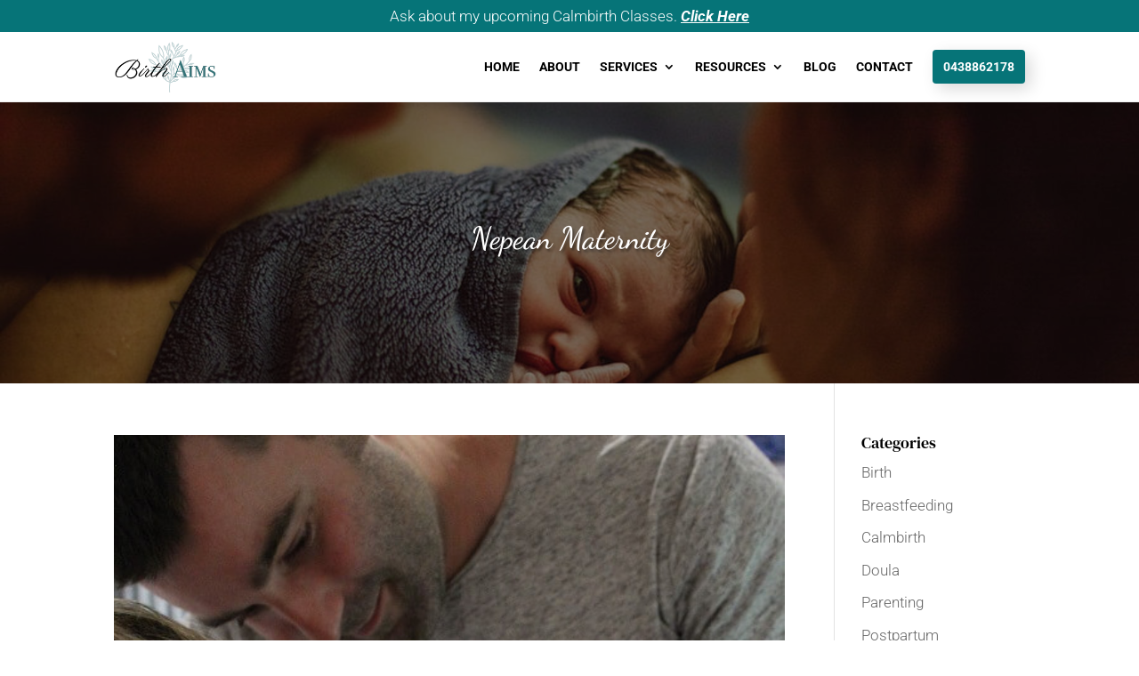

--- FILE ---
content_type: text/html; charset=UTF-8
request_url: https://birthaims.com.au/tag/nepean-maternity/
body_size: 14770
content:
<!DOCTYPE html>
<html lang="en-AU">
<head>
	<meta charset="UTF-8" />
<meta http-equiv="X-UA-Compatible" content="IE=edge">
	<link rel="pingback" href="https://birthaims.com.au/xmlrpc.php" />

	<script type="text/javascript">
		document.documentElement.className = 'js';
	</script>
	
	<link rel="preconnect" href="https://fonts.gstatic.com" crossorigin /><meta name='robots' content='index, follow, max-image-preview:large, max-snippet:-1, max-video-preview:-1' />

            <script data-no-defer="1" data-ezscrex="false" data-cfasync="false" data-pagespeed-no-defer data-cookieconsent="ignore">
                var ctPublicFunctions = {"_ajax_nonce":"79db196881","_rest_nonce":"6170dda96e","_ajax_url":"\/wp-admin\/admin-ajax.php","_rest_url":"https:\/\/birthaims.com.au\/wp-json\/","data__cookies_type":"none","data__ajax_type":"admin_ajax","data__bot_detector_enabled":0,"data__frontend_data_log_enabled":1,"cookiePrefix":"","wprocket_detected":false,"host_url":"birthaims.com.au","text__ee_click_to_select":"Click to select the whole data","text__ee_original_email":"The complete one is","text__ee_got_it":"Got it","text__ee_blocked":"Blocked","text__ee_cannot_connect":"Cannot connect","text__ee_cannot_decode":"Can not decode email. Unknown reason","text__ee_email_decoder":"CleanTalk email decoder","text__ee_wait_for_decoding":"The magic is on the way!","text__ee_decoding_process":"Please wait a few seconds while we decode the contact data."}
            </script>
        
            <script data-no-defer="1" data-ezscrex="false" data-cfasync="false" data-pagespeed-no-defer data-cookieconsent="ignore">
                var ctPublic = {"_ajax_nonce":"79db196881","settings__forms__check_internal":"0","settings__forms__check_external":"0","settings__forms__force_protection":0,"settings__forms__search_test":"1","settings__data__bot_detector_enabled":0,"settings__sfw__anti_crawler":0,"blog_home":"https:\/\/birthaims.com.au\/","pixel__setting":"0","pixel__enabled":false,"pixel__url":null,"data__email_check_before_post":"1","data__email_check_exist_post":1,"data__cookies_type":"none","data__key_is_ok":true,"data__visible_fields_required":true,"wl_brandname":"Anti-Spam by CleanTalk","wl_brandname_short":"CleanTalk","ct_checkjs_key":1053804883,"emailEncoderPassKey":"004739b6d1215e4e3e65145e4a509d6c","bot_detector_forms_excluded":"W10=","advancedCacheExists":false,"varnishCacheExists":false,"wc_ajax_add_to_cart":true}
            </script>
        
	<!-- This site is optimized with the Yoast SEO plugin v26.5 - https://yoast.com/wordpress/plugins/seo/ -->
	<title>Nepean Maternity Archives ~ Birth Aims</title>
	<link rel="canonical" href="https://birthaims.com.au/tag/nepean-maternity/" />
	<meta property="og:locale" content="en_US" />
	<meta property="og:type" content="article" />
	<meta property="og:title" content="Nepean Maternity Archives ~ Birth Aims" />
	<meta property="og:url" content="https://birthaims.com.au/tag/nepean-maternity/" />
	<meta property="og:site_name" content="Birth Aims" />
	<meta name="twitter:card" content="summary_large_image" />
	<script type="application/ld+json" class="yoast-schema-graph">{"@context":"https://schema.org","@graph":[{"@type":"CollectionPage","@id":"https://birthaims.com.au/tag/nepean-maternity/","url":"https://birthaims.com.au/tag/nepean-maternity/","name":"Nepean Maternity Archives ~ Birth Aims","isPartOf":{"@id":"https://birthaims.com.au/#website"},"primaryImageOfPage":{"@id":"https://birthaims.com.au/tag/nepean-maternity/#primaryimage"},"image":{"@id":"https://birthaims.com.au/tag/nepean-maternity/#primaryimage"},"thumbnailUrl":"https://birthaims.com.au/wp-content/uploads/2020/08/Birth-Doula-Nepean-and-Blue-Mountains-1.jpg","breadcrumb":{"@id":"https://birthaims.com.au/tag/nepean-maternity/#breadcrumb"},"inLanguage":"en-AU"},{"@type":"ImageObject","inLanguage":"en-AU","@id":"https://birthaims.com.au/tag/nepean-maternity/#primaryimage","url":"https://birthaims.com.au/wp-content/uploads/2020/08/Birth-Doula-Nepean-and-Blue-Mountains-1.jpg","contentUrl":"https://birthaims.com.au/wp-content/uploads/2020/08/Birth-Doula-Nepean-and-Blue-Mountains-1.jpg","width":535,"height":802,"caption":"Birth Doula Nepean and Blue Mountains"},{"@type":"BreadcrumbList","@id":"https://birthaims.com.au/tag/nepean-maternity/#breadcrumb","itemListElement":[{"@type":"ListItem","position":1,"name":"Home","item":"https://birthaims.com.au/"},{"@type":"ListItem","position":2,"name":"Nepean Maternity"}]},{"@type":"WebSite","@id":"https://birthaims.com.au/#website","url":"https://birthaims.com.au/","name":"Birth Aims","description":"Birth Doula and Lactation Consults Blue Mountains","potentialAction":[{"@type":"SearchAction","target":{"@type":"EntryPoint","urlTemplate":"https://birthaims.com.au/?s={search_term_string}"},"query-input":{"@type":"PropertyValueSpecification","valueRequired":true,"valueName":"search_term_string"}}],"inLanguage":"en-AU"}]}</script>
	<!-- / Yoast SEO plugin. -->


<link rel="alternate" type="application/rss+xml" title="Birth Aims &raquo; Feed" href="https://birthaims.com.au/feed/" />
<link rel="alternate" type="application/rss+xml" title="Birth Aims &raquo; Nepean Maternity Tag Feed" href="https://birthaims.com.au/tag/nepean-maternity/feed/" />
<meta content="Web Chemistry Theme v.1.9.9" name="generator"/><link rel='stylesheet' id='wp-block-library-css' href='https://birthaims.com.au/wp-includes/css/dist/block-library/style.min.css?ver=6.8.3' type='text/css' media='all' />
<style id='wp-block-library-theme-inline-css' type='text/css'>
.wp-block-audio :where(figcaption){color:#555;font-size:13px;text-align:center}.is-dark-theme .wp-block-audio :where(figcaption){color:#ffffffa6}.wp-block-audio{margin:0 0 1em}.wp-block-code{border:1px solid #ccc;border-radius:4px;font-family:Menlo,Consolas,monaco,monospace;padding:.8em 1em}.wp-block-embed :where(figcaption){color:#555;font-size:13px;text-align:center}.is-dark-theme .wp-block-embed :where(figcaption){color:#ffffffa6}.wp-block-embed{margin:0 0 1em}.blocks-gallery-caption{color:#555;font-size:13px;text-align:center}.is-dark-theme .blocks-gallery-caption{color:#ffffffa6}:root :where(.wp-block-image figcaption){color:#555;font-size:13px;text-align:center}.is-dark-theme :root :where(.wp-block-image figcaption){color:#ffffffa6}.wp-block-image{margin:0 0 1em}.wp-block-pullquote{border-bottom:4px solid;border-top:4px solid;color:currentColor;margin-bottom:1.75em}.wp-block-pullquote cite,.wp-block-pullquote footer,.wp-block-pullquote__citation{color:currentColor;font-size:.8125em;font-style:normal;text-transform:uppercase}.wp-block-quote{border-left:.25em solid;margin:0 0 1.75em;padding-left:1em}.wp-block-quote cite,.wp-block-quote footer{color:currentColor;font-size:.8125em;font-style:normal;position:relative}.wp-block-quote:where(.has-text-align-right){border-left:none;border-right:.25em solid;padding-left:0;padding-right:1em}.wp-block-quote:where(.has-text-align-center){border:none;padding-left:0}.wp-block-quote.is-large,.wp-block-quote.is-style-large,.wp-block-quote:where(.is-style-plain){border:none}.wp-block-search .wp-block-search__label{font-weight:700}.wp-block-search__button{border:1px solid #ccc;padding:.375em .625em}:where(.wp-block-group.has-background){padding:1.25em 2.375em}.wp-block-separator.has-css-opacity{opacity:.4}.wp-block-separator{border:none;border-bottom:2px solid;margin-left:auto;margin-right:auto}.wp-block-separator.has-alpha-channel-opacity{opacity:1}.wp-block-separator:not(.is-style-wide):not(.is-style-dots){width:100px}.wp-block-separator.has-background:not(.is-style-dots){border-bottom:none;height:1px}.wp-block-separator.has-background:not(.is-style-wide):not(.is-style-dots){height:2px}.wp-block-table{margin:0 0 1em}.wp-block-table td,.wp-block-table th{word-break:normal}.wp-block-table :where(figcaption){color:#555;font-size:13px;text-align:center}.is-dark-theme .wp-block-table :where(figcaption){color:#ffffffa6}.wp-block-video :where(figcaption){color:#555;font-size:13px;text-align:center}.is-dark-theme .wp-block-video :where(figcaption){color:#ffffffa6}.wp-block-video{margin:0 0 1em}:root :where(.wp-block-template-part.has-background){margin-bottom:0;margin-top:0;padding:1.25em 2.375em}
</style>
<style id='global-styles-inline-css' type='text/css'>
:root{--wp--preset--aspect-ratio--square: 1;--wp--preset--aspect-ratio--4-3: 4/3;--wp--preset--aspect-ratio--3-4: 3/4;--wp--preset--aspect-ratio--3-2: 3/2;--wp--preset--aspect-ratio--2-3: 2/3;--wp--preset--aspect-ratio--16-9: 16/9;--wp--preset--aspect-ratio--9-16: 9/16;--wp--preset--color--black: #000000;--wp--preset--color--cyan-bluish-gray: #abb8c3;--wp--preset--color--white: #ffffff;--wp--preset--color--pale-pink: #f78da7;--wp--preset--color--vivid-red: #cf2e2e;--wp--preset--color--luminous-vivid-orange: #ff6900;--wp--preset--color--luminous-vivid-amber: #fcb900;--wp--preset--color--light-green-cyan: #7bdcb5;--wp--preset--color--vivid-green-cyan: #00d084;--wp--preset--color--pale-cyan-blue: #8ed1fc;--wp--preset--color--vivid-cyan-blue: #0693e3;--wp--preset--color--vivid-purple: #9b51e0;--wp--preset--gradient--vivid-cyan-blue-to-vivid-purple: linear-gradient(135deg,rgba(6,147,227,1) 0%,rgb(155,81,224) 100%);--wp--preset--gradient--light-green-cyan-to-vivid-green-cyan: linear-gradient(135deg,rgb(122,220,180) 0%,rgb(0,208,130) 100%);--wp--preset--gradient--luminous-vivid-amber-to-luminous-vivid-orange: linear-gradient(135deg,rgba(252,185,0,1) 0%,rgba(255,105,0,1) 100%);--wp--preset--gradient--luminous-vivid-orange-to-vivid-red: linear-gradient(135deg,rgba(255,105,0,1) 0%,rgb(207,46,46) 100%);--wp--preset--gradient--very-light-gray-to-cyan-bluish-gray: linear-gradient(135deg,rgb(238,238,238) 0%,rgb(169,184,195) 100%);--wp--preset--gradient--cool-to-warm-spectrum: linear-gradient(135deg,rgb(74,234,220) 0%,rgb(151,120,209) 20%,rgb(207,42,186) 40%,rgb(238,44,130) 60%,rgb(251,105,98) 80%,rgb(254,248,76) 100%);--wp--preset--gradient--blush-light-purple: linear-gradient(135deg,rgb(255,206,236) 0%,rgb(152,150,240) 100%);--wp--preset--gradient--blush-bordeaux: linear-gradient(135deg,rgb(254,205,165) 0%,rgb(254,45,45) 50%,rgb(107,0,62) 100%);--wp--preset--gradient--luminous-dusk: linear-gradient(135deg,rgb(255,203,112) 0%,rgb(199,81,192) 50%,rgb(65,88,208) 100%);--wp--preset--gradient--pale-ocean: linear-gradient(135deg,rgb(255,245,203) 0%,rgb(182,227,212) 50%,rgb(51,167,181) 100%);--wp--preset--gradient--electric-grass: linear-gradient(135deg,rgb(202,248,128) 0%,rgb(113,206,126) 100%);--wp--preset--gradient--midnight: linear-gradient(135deg,rgb(2,3,129) 0%,rgb(40,116,252) 100%);--wp--preset--font-size--small: 13px;--wp--preset--font-size--medium: 20px;--wp--preset--font-size--large: 36px;--wp--preset--font-size--x-large: 42px;--wp--preset--spacing--20: 0.44rem;--wp--preset--spacing--30: 0.67rem;--wp--preset--spacing--40: 1rem;--wp--preset--spacing--50: 1.5rem;--wp--preset--spacing--60: 2.25rem;--wp--preset--spacing--70: 3.38rem;--wp--preset--spacing--80: 5.06rem;--wp--preset--shadow--natural: 6px 6px 9px rgba(0, 0, 0, 0.2);--wp--preset--shadow--deep: 12px 12px 50px rgba(0, 0, 0, 0.4);--wp--preset--shadow--sharp: 6px 6px 0px rgba(0, 0, 0, 0.2);--wp--preset--shadow--outlined: 6px 6px 0px -3px rgba(255, 255, 255, 1), 6px 6px rgba(0, 0, 0, 1);--wp--preset--shadow--crisp: 6px 6px 0px rgba(0, 0, 0, 1);}:root { --wp--style--global--content-size: 823px;--wp--style--global--wide-size: 1080px; }:where(body) { margin: 0; }.wp-site-blocks > .alignleft { float: left; margin-right: 2em; }.wp-site-blocks > .alignright { float: right; margin-left: 2em; }.wp-site-blocks > .aligncenter { justify-content: center; margin-left: auto; margin-right: auto; }:where(.is-layout-flex){gap: 0.5em;}:where(.is-layout-grid){gap: 0.5em;}.is-layout-flow > .alignleft{float: left;margin-inline-start: 0;margin-inline-end: 2em;}.is-layout-flow > .alignright{float: right;margin-inline-start: 2em;margin-inline-end: 0;}.is-layout-flow > .aligncenter{margin-left: auto !important;margin-right: auto !important;}.is-layout-constrained > .alignleft{float: left;margin-inline-start: 0;margin-inline-end: 2em;}.is-layout-constrained > .alignright{float: right;margin-inline-start: 2em;margin-inline-end: 0;}.is-layout-constrained > .aligncenter{margin-left: auto !important;margin-right: auto !important;}.is-layout-constrained > :where(:not(.alignleft):not(.alignright):not(.alignfull)){max-width: var(--wp--style--global--content-size);margin-left: auto !important;margin-right: auto !important;}.is-layout-constrained > .alignwide{max-width: var(--wp--style--global--wide-size);}body .is-layout-flex{display: flex;}.is-layout-flex{flex-wrap: wrap;align-items: center;}.is-layout-flex > :is(*, div){margin: 0;}body .is-layout-grid{display: grid;}.is-layout-grid > :is(*, div){margin: 0;}body{padding-top: 0px;padding-right: 0px;padding-bottom: 0px;padding-left: 0px;}:root :where(.wp-element-button, .wp-block-button__link){background-color: #32373c;border-width: 0;color: #fff;font-family: inherit;font-size: inherit;line-height: inherit;padding: calc(0.667em + 2px) calc(1.333em + 2px);text-decoration: none;}.has-black-color{color: var(--wp--preset--color--black) !important;}.has-cyan-bluish-gray-color{color: var(--wp--preset--color--cyan-bluish-gray) !important;}.has-white-color{color: var(--wp--preset--color--white) !important;}.has-pale-pink-color{color: var(--wp--preset--color--pale-pink) !important;}.has-vivid-red-color{color: var(--wp--preset--color--vivid-red) !important;}.has-luminous-vivid-orange-color{color: var(--wp--preset--color--luminous-vivid-orange) !important;}.has-luminous-vivid-amber-color{color: var(--wp--preset--color--luminous-vivid-amber) !important;}.has-light-green-cyan-color{color: var(--wp--preset--color--light-green-cyan) !important;}.has-vivid-green-cyan-color{color: var(--wp--preset--color--vivid-green-cyan) !important;}.has-pale-cyan-blue-color{color: var(--wp--preset--color--pale-cyan-blue) !important;}.has-vivid-cyan-blue-color{color: var(--wp--preset--color--vivid-cyan-blue) !important;}.has-vivid-purple-color{color: var(--wp--preset--color--vivid-purple) !important;}.has-black-background-color{background-color: var(--wp--preset--color--black) !important;}.has-cyan-bluish-gray-background-color{background-color: var(--wp--preset--color--cyan-bluish-gray) !important;}.has-white-background-color{background-color: var(--wp--preset--color--white) !important;}.has-pale-pink-background-color{background-color: var(--wp--preset--color--pale-pink) !important;}.has-vivid-red-background-color{background-color: var(--wp--preset--color--vivid-red) !important;}.has-luminous-vivid-orange-background-color{background-color: var(--wp--preset--color--luminous-vivid-orange) !important;}.has-luminous-vivid-amber-background-color{background-color: var(--wp--preset--color--luminous-vivid-amber) !important;}.has-light-green-cyan-background-color{background-color: var(--wp--preset--color--light-green-cyan) !important;}.has-vivid-green-cyan-background-color{background-color: var(--wp--preset--color--vivid-green-cyan) !important;}.has-pale-cyan-blue-background-color{background-color: var(--wp--preset--color--pale-cyan-blue) !important;}.has-vivid-cyan-blue-background-color{background-color: var(--wp--preset--color--vivid-cyan-blue) !important;}.has-vivid-purple-background-color{background-color: var(--wp--preset--color--vivid-purple) !important;}.has-black-border-color{border-color: var(--wp--preset--color--black) !important;}.has-cyan-bluish-gray-border-color{border-color: var(--wp--preset--color--cyan-bluish-gray) !important;}.has-white-border-color{border-color: var(--wp--preset--color--white) !important;}.has-pale-pink-border-color{border-color: var(--wp--preset--color--pale-pink) !important;}.has-vivid-red-border-color{border-color: var(--wp--preset--color--vivid-red) !important;}.has-luminous-vivid-orange-border-color{border-color: var(--wp--preset--color--luminous-vivid-orange) !important;}.has-luminous-vivid-amber-border-color{border-color: var(--wp--preset--color--luminous-vivid-amber) !important;}.has-light-green-cyan-border-color{border-color: var(--wp--preset--color--light-green-cyan) !important;}.has-vivid-green-cyan-border-color{border-color: var(--wp--preset--color--vivid-green-cyan) !important;}.has-pale-cyan-blue-border-color{border-color: var(--wp--preset--color--pale-cyan-blue) !important;}.has-vivid-cyan-blue-border-color{border-color: var(--wp--preset--color--vivid-cyan-blue) !important;}.has-vivid-purple-border-color{border-color: var(--wp--preset--color--vivid-purple) !important;}.has-vivid-cyan-blue-to-vivid-purple-gradient-background{background: var(--wp--preset--gradient--vivid-cyan-blue-to-vivid-purple) !important;}.has-light-green-cyan-to-vivid-green-cyan-gradient-background{background: var(--wp--preset--gradient--light-green-cyan-to-vivid-green-cyan) !important;}.has-luminous-vivid-amber-to-luminous-vivid-orange-gradient-background{background: var(--wp--preset--gradient--luminous-vivid-amber-to-luminous-vivid-orange) !important;}.has-luminous-vivid-orange-to-vivid-red-gradient-background{background: var(--wp--preset--gradient--luminous-vivid-orange-to-vivid-red) !important;}.has-very-light-gray-to-cyan-bluish-gray-gradient-background{background: var(--wp--preset--gradient--very-light-gray-to-cyan-bluish-gray) !important;}.has-cool-to-warm-spectrum-gradient-background{background: var(--wp--preset--gradient--cool-to-warm-spectrum) !important;}.has-blush-light-purple-gradient-background{background: var(--wp--preset--gradient--blush-light-purple) !important;}.has-blush-bordeaux-gradient-background{background: var(--wp--preset--gradient--blush-bordeaux) !important;}.has-luminous-dusk-gradient-background{background: var(--wp--preset--gradient--luminous-dusk) !important;}.has-pale-ocean-gradient-background{background: var(--wp--preset--gradient--pale-ocean) !important;}.has-electric-grass-gradient-background{background: var(--wp--preset--gradient--electric-grass) !important;}.has-midnight-gradient-background{background: var(--wp--preset--gradient--midnight) !important;}.has-small-font-size{font-size: var(--wp--preset--font-size--small) !important;}.has-medium-font-size{font-size: var(--wp--preset--font-size--medium) !important;}.has-large-font-size{font-size: var(--wp--preset--font-size--large) !important;}.has-x-large-font-size{font-size: var(--wp--preset--font-size--x-large) !important;}
:where(.wp-block-post-template.is-layout-flex){gap: 1.25em;}:where(.wp-block-post-template.is-layout-grid){gap: 1.25em;}
:where(.wp-block-columns.is-layout-flex){gap: 2em;}:where(.wp-block-columns.is-layout-grid){gap: 2em;}
:root :where(.wp-block-pullquote){font-size: 1.5em;line-height: 1.6;}
</style>
<link rel='stylesheet' id='cleantalk-public-css-css' href='https://birthaims.com.au/wp-content/plugins/cleantalk-spam-protect/css/cleantalk-public.min.css?ver=6.68_1763054667' type='text/css' media='all' />
<link rel='stylesheet' id='cleantalk-email-decoder-css-css' href='https://birthaims.com.au/wp-content/plugins/cleantalk-spam-protect/css/cleantalk-email-decoder.min.css?ver=6.68_1763054667' type='text/css' media='all' />
<link rel='stylesheet' id='wp_mailjet_form_builder_widget-widget-front-styles-css' href='https://birthaims.com.au/wp-content/plugins/mailjet-for-wordpress/src/widgetformbuilder/css/front-widget.css?ver=6.1.6' type='text/css' media='all' />
<link rel='stylesheet' id='divi-style-parent-css' href='https://birthaims.com.au/wp-content/themes/Divi/style-static.min.css?ver=4.27.4' type='text/css' media='all' />
<link rel='stylesheet' id='divi-style-css' href='https://birthaims.com.au/wp-content/themes/webchemistrytheme/style.css?ver=4.27.4' type='text/css' media='all' />
<link rel='stylesheet' id='child-style-css' href='https://birthaims.com.au/wp-content/themes/webchemistrytheme/style.css?ver=4.27.4' type='text/css' media='all' />
<script type="text/javascript" src="https://birthaims.com.au/wp-content/plugins/cleantalk-spam-protect/js/apbct-public-bundle_gathering.min.js?ver=6.68_1763054667" id="apbct-public-bundle_gathering.min-js-js"></script>
<script type="text/javascript" src="https://birthaims.com.au/wp-includes/js/jquery/jquery.min.js?ver=3.7.1" id="jquery-core-js"></script>
<script type="text/javascript" src="https://birthaims.com.au/wp-includes/js/jquery/jquery-migrate.min.js?ver=3.4.1" id="jquery-migrate-js"></script>
<script type="text/javascript" src="https://birthaims.com.au/wp-content/themes/webchemistrytheme/public/js/functions.js?ver=6.8.3" id="custom-script-js"></script>
<link rel="https://api.w.org/" href="https://birthaims.com.au/wp-json/" /><link rel="alternate" title="JSON" type="application/json" href="https://birthaims.com.au/wp-json/wp/v2/tags/188" /><link rel="EditURI" type="application/rsd+xml" title="RSD" href="https://birthaims.com.au/xmlrpc.php?rsd" />
<meta name="generator" content="WordPress 6.8.3" />
<meta name="viewport" content="width=device-width, initial-scale=1.0, maximum-scale=1.0, user-scalable=0" /> <style>
                 body p, body li{ font-weight:300!important; }     </style> <!-- Global site tag (gtag.js) - Google Analytics -->
<script async src="https://www.googletagmanager.com/gtag/js?id=UA-170423814-1"></script>
<script>
window.dataLayer = window.dataLayer || [];
function gtag(){dataLayer.push(arguments);}
gtag('js', new Date());

gtag('config', 'UA-170423814-1');
</script><link rel="icon" href="https://birthaims.com.au/wp-content/uploads/2020/03/cropped-91221233_514201315908842_1093387373779091456_n-e1593058957516.png" sizes="32x32" />
<link rel="icon" href="https://birthaims.com.au/wp-content/uploads/2020/03/cropped-91221233_514201315908842_1093387373779091456_n-e1593058957516.png" sizes="192x192" />
<link rel="apple-touch-icon" href="https://birthaims.com.au/wp-content/uploads/2020/03/cropped-91221233_514201315908842_1093387373779091456_n-e1593058957516.png" />
<meta name="msapplication-TileImage" content="https://birthaims.com.au/wp-content/uploads/2020/03/cropped-91221233_514201315908842_1093387373779091456_n-e1593058957516.png" />
<link rel="stylesheet" id="et-divi-customizer-global-cached-inline-styles" href="https://birthaims.com.au/wp-content/et-cache/global/et-divi-customizer-global.min.css?ver=1760654138" /><link rel="stylesheet" id="et-core-unified-cpt-18246-cached-inline-styles" href="https://birthaims.com.au/wp-content/et-cache/18246/et-core-unified-cpt-18246.min.css?ver=1764159045" /><link rel="stylesheet" id="et-core-unified-cpt-deferred-18246-cached-inline-styles" href="https://birthaims.com.au/wp-content/et-cache/18246/et-core-unified-cpt-deferred-18246.min.css?ver=1760654138" /><style id="et-critical-inline-css"></style>
<link rel="preload" as="style" id="et-core-unified-cpt-deferred-18233-cached-inline-styles" href="https://birthaims.com.au/wp-content/et-cache/18233/et-core-unified-cpt-deferred-18233.min.css?ver=1760654138" onload="this.onload=null;this.rel='stylesheet';" /></head>
<body class="archive tag tag-nepean-maternity tag-188 wp-theme-Divi wp-child-theme-webchemistrytheme et-tb-has-template et-tb-has-header et-tb-has-footer et_button_no_icon et_pb_button_helper_class et_cover_background et_pb_gutter osx et_pb_gutters3 et_right_sidebar et_divi_theme et-db">
	<div id="page-container">
<div id="et-boc" class="et-boc">
			
		<header class="et-l et-l--header">
			<div class="et_builder_inner_content et_pb_gutters3">
		<div class="et_pb_section et_pb_section_1_tb_header et_section_regular" >
				
				
				
				
				
				
				<div class="et_pb_row et_pb_row_0_tb_header">
				<div class="et_pb_column et_pb_column_4_4 et_pb_column_0_tb_header  et_pb_css_mix_blend_mode_passthrough et-last-child">
				
				
				
				
				<div class="et_pb_module et_pb_text et_pb_text_0_tb_header  et_pb_text_align_center et_pb_bg_layout_light">
				
				
				
				
				<div class="et_pb_text_inner" data-et-multi-view="{&quot;schema&quot;:{&quot;content&quot;:{&quot;desktop&quot;:&quot;&lt;p&gt;Ask about my upcoming Calmbirth Classes. &lt;span style=\&quot;text-decoration: underline;\&quot;&gt;&lt;span style=\&quot;color: #ffffff;\&quot;&gt;&lt;a href=\&quot;\/personal-support\/birth-classes\/\&quot; style=\&quot;color: #ffffff; text-decoration: underline;\&quot;&gt;&lt;em&gt;&lt;strong&gt;Click Here&lt;\/strong&gt;&lt;\/em&gt;&lt;\/a&gt;&lt;\/span&gt;&lt;\/span&gt;&lt;\/p&gt;&quot;,&quot;tablet&quot;:&quot;&quot;}},&quot;slug&quot;:&quot;et_pb_text&quot;}" data-et-multi-view-load-tablet-hidden="true"><p>Ask about my upcoming Calmbirth Classes. <span style="text-decoration: underline;"><span style="color: #ffffff;"><a href="/personal-support/birth-classes/" style="color: #ffffff; text-decoration: underline;"><em><strong>Click Here</strong></em></a></span></span></p></div>
			</div>
			</div>
				
				
				
				
			</div>
				
				
			</div><div class="et_pb_with_border et_pb_section et_pb_section_3_tb_header et_pb_sticky_module et_section_regular et_pb_section--with-menu" >
				
				
				
				
				
				
				<div class="et_pb_row et_pb_row_1_tb_header et_pb_row--with-menu">
				<div class="et_pb_column et_pb_column_4_4 et_pb_column_1_tb_header  et_pb_css_mix_blend_mode_passthrough et-last-child et_pb_column--with-menu">
				
				
				
				
				<div class="et_pb_module et_pb_menu et_pb_menu_0_tb_header et_pb_bg_layout_light  et_pb_text_align_right et_dropdown_animation_fade et_pb_menu--with-logo et_pb_menu--style-left_aligned">
					
					
					
					
					<div class="et_pb_menu_inner_container clearfix">
						<div class="et_pb_menu__logo-wrap">
			  <div class="et_pb_menu__logo">
				<a href="https://birthaims.com.au/" ><img decoding="async" width="227" height="113" src="https://birthaims.com.au/wp-content/uploads/2021/07/Blue-Mountains-Doula-and-Lactation-Consults.png" alt="" class="wp-image-18287" /></a>
			  </div>
			</div>
						<div class="et_pb_menu__wrap">
							<div class="et_pb_menu__menu">
								<nav class="et-menu-nav"><ul id="menu-birthaims-homepage" class="et-menu nav"><li class="et_pb_menu_page_id-home menu-item menu-item-type-post_type menu-item-object-page menu-item-home menu-item-16113"><a href="https://birthaims.com.au/">Home</a></li>
<li class="et_pb_menu_page_id-13383 menu-item menu-item-type-post_type menu-item-object-page menu-item-16245"><a href="https://birthaims.com.au/about-aimee/">About</a></li>
<li class="et_pb_menu_page_id-14093 menu-item menu-item-type-post_type menu-item-object-page menu-item-has-children menu-item-16127"><a href="https://birthaims.com.au/personal-support/">Services</a>
<ul class="sub-menu">
	<li class="et_pb_menu_page_id-13595 menu-item menu-item-type-post_type menu-item-object-page menu-item-16429"><a href="https://birthaims.com.au/personal-support/birth-doula/">Birth Doula</a></li>
	<li class="et_pb_menu_page_id-13649 menu-item menu-item-type-post_type menu-item-object-page menu-item-16509"><a href="https://birthaims.com.au/personal-support/lactation-consult/">Lactation Consult</a></li>
	<li class="et_pb_menu_page_id-16531 menu-item menu-item-type-post_type menu-item-object-page menu-item-16561"><a href="https://birthaims.com.au/personal-support/birth-classes/">Calmbirth Classes</a></li>
	<li class="et_pb_menu_page_id-16913 menu-item menu-item-type-post_type menu-item-object-page menu-item-16922"><a href="https://birthaims.com.au/personal-support/planning-for-birth/">Planning</a></li>
	<li class="et_pb_menu_page_id-19416 menu-item menu-item-type-post_type menu-item-object-page menu-item-19431"><a href="https://birthaims.com.au/personal-support/postnatal-doula-support/">Postnatal Doula Support</a></li>
	<li class="et_pb_menu_page_id-16931 menu-item menu-item-type-post_type menu-item-object-page menu-item-16946"><a href="https://birthaims.com.au/personal-support/spinning-babies/">Spinning Babies</a></li>
	<li class="et_pb_menu_page_id-18159 menu-item menu-item-type-post_type menu-item-object-page menu-item-19432"><a href="https://birthaims.com.au/personal-support/infant-massage-baby-yoga/">Infant massage and baby yoga</a></li>
</ul>
</li>
<li class="et_pb_menu_page_id-14635 menu-item menu-item-type-post_type menu-item-object-page menu-item-has-children menu-item-16216"><a href="https://birthaims.com.au/parenting-resources/">Resources</a>
<ul class="sub-menu">
	<li class="et_pb_menu_page_id-16622 menu-item menu-item-type-post_type menu-item-object-page menu-item-16667"><a href="https://birthaims.com.au/parenting-resources/birth-websites-podcasts-and-videos/">Websites, Podcasts and Videos</a></li>
	<li class="et_pb_menu_page_id-14490 menu-item menu-item-type-post_type menu-item-object-page menu-item-16528"><a href="https://birthaims.com.au/parenting-resources/support-groups/">Support Groups</a></li>
	<li class="et_pb_menu_page_id-13952 menu-item menu-item-type-post_type menu-item-object-page menu-item-16707"><a href="https://birthaims.com.au/parenting-resources/birth-books-research/">Books and Research</a></li>
	<li class="et_pb_menu_page_id-13822 menu-item menu-item-type-post_type menu-item-object-page menu-item-16197"><a href="https://birthaims.com.au/parenting-resources/photographers/">Photo Credits</a></li>
</ul>
</li>
<li class="et_pb_menu_page_id-14628 menu-item menu-item-type-post_type menu-item-object-page menu-item-16961"><a href="https://birthaims.com.au/birth-aims-blog/">Blog</a></li>
<li class="et_pb_menu_page_id-17475 menu-item menu-item-type-post_type menu-item-object-page menu-item-17495"><a target="_blank" href="https://birthaims.com.au/contact-birth-aims/">Contact</a></li>
<li class="menu-cta et_pb_menu_page_id-18311 menu-item menu-item-type-custom menu-item-object-custom menu-item-18311"><a href="tel:0438862178">0438862178</a></li>
</ul></nav>
							</div>
							
							
							<div class="et_mobile_nav_menu">
				<div class="mobile_nav closed">
					<span class="mobile_menu_bar"></span>
				</div>
			</div>
						</div>
						
					</div>
				</div>
			</div>
				
				
				
				
			</div>
				
				
			</div><div class="et_pb_section et_pb_section_4_tb_header et_pb_with_background et_section_regular" >
				
				
				
				
				
				
				<div class="et_pb_row et_pb_row_2_tb_header">
				<div class="et_pb_column et_pb_column_4_4 et_pb_column_2_tb_header  et_pb_css_mix_blend_mode_passthrough et-last-child">
				
				
				
				
				<div class="et_pb_module et_pb_post_title et_pb_post_title_0_tb_header et_pb_bg_layout_light  et_pb_text_align_center"   >
				
				
				
				
				
				<div class="et_pb_title_container">
					<h1 class="entry-title">Nepean Maternity</h1>
				</div>
				
			</div>
			</div>
				
				
				
				
			</div>
				
				
			</div>		</div>
	</header>
	<div id="et-main-area">
	
<div id="main-content">
	<div class="container">
		<div id="content-area" class="clearfix">
			<div id="left-area">
		
					<article id="post-18135" class="et_pb_post post-18135 post type-post status-publish format-standard has-post-thumbnail hentry category-birth category-doula category-pregnancy tag-birth-support tag-nepean tag-nepean-doula tag-nepean-hospital tag-nepean-hospital-maternity tag-nepean-maternity tag-nepean-private-hospital tag-nepean-private-maternity tag-nepean-public tag-penrith tag-penrith-doula tag-penrith-hospital tag-penrith-hospital-maternity tag-penrith-hospital-maternity-unit">

											<a class="entry-featured-image-url" href="https://birthaims.com.au/penrith-hospital-maternity-unit-what-care-options-are-there/">
								<img src="https://birthaims.com.au/wp-content/uploads/2020/08/Birth-Doula-Nepean-and-Blue-Mountains-1.jpg" alt="Penrith Hospital Maternity Unit &#8211; What Care Options Are There?" class="" width="1080" height="675" />							</a>
					
															<h2 class="entry-title"><a href="https://birthaims.com.au/penrith-hospital-maternity-unit-what-care-options-are-there/">Penrith Hospital Maternity Unit &#8211; What Care Options Are There?</a></h2>
					
					<p class="post-meta"> by <span class="author vcard"><a href="https://birthaims.com.au/author/aimeesing/" title="Posts by AimeeSing" rel="author">AimeeSing</a></span> | <span class="published">Dec 29, 2020</span> | <a href="https://birthaims.com.au/category/birth/" rel="category tag">Birth</a>, <a href="https://birthaims.com.au/category/doula/" rel="category tag">Doula</a>, <a href="https://birthaims.com.au/category/pregnancy/" rel="category tag">Pregnancy</a></p>What are my Penrith Hospital Maternity Care Options? If you&#8217;re living in or around Penrith, then you&#8217;re likely fairly close to Nepean hospital! If this is the case, you actually have a few local maternity care options! When you fall pregnant it is natural...				
					</article>
			
					<article id="post-18071" class="et_pb_post post-18071 post type-post status-publish format-standard has-post-thumbnail hentry category-birth category-doula category-pregnancy tag-birth-support tag-nepean tag-nepean-doula tag-nepean-hospital tag-nepean-hospital-maternity tag-nepean-maternity tag-nepean-private-hospital tag-nepean-private-maternity tag-nepean-public tag-penrith tag-penrith-doula tag-penrith-hospital tag-penrith-hospital-maternity">

											<a class="entry-featured-image-url" href="https://birthaims.com.au/nepean-hospital-maternity/">
								<img src="https://birthaims.com.au/wp-content/uploads/2020/08/Birth-Doula-Nepean-and-Blue-Mountains-1.jpg" alt="Penrith Hospital Maternity Unit &#8211; What Care Options Are There?" class="" width="1080" height="675" />							</a>
					
															<h2 class="entry-title"><a href="https://birthaims.com.au/nepean-hospital-maternity/">Nepean Hospital Maternity &#8211; What Care Options Are There?</a></h2>
					
					<p class="post-meta"> by <span class="author vcard"><a href="https://birthaims.com.au/author/aimeesing/" title="Posts by AimeeSing" rel="author">AimeeSing</a></span> | <span class="published">Jul 11, 2020</span> | <a href="https://birthaims.com.au/category/birth/" rel="category tag">Birth</a>, <a href="https://birthaims.com.au/category/doula/" rel="category tag">Doula</a>, <a href="https://birthaims.com.au/category/pregnancy/" rel="category tag">Pregnancy</a></p>What are my Nepean Hospital and Maternity Care Options? If you&#8217;re living in or around Penrith, then you&#8217;re likely fairly close to Nepean hospital! If this is the case, you actually have a few local maternity care options! When you fall pregnant it is...				
					</article>
			<div class="pagination clearfix">
	<div class="alignleft"></div>
	<div class="alignright"></div>
</div>			</div>

				<div id="sidebar">
		<div id="categories-7" class="et_pb_widget widget_categories"><h4 class="widgettitle">Categories</h4>
			<ul>
					<li class="cat-item cat-item-128"><a href="https://birthaims.com.au/category/birth/">Birth</a>
</li>
	<li class="cat-item cat-item-130"><a href="https://birthaims.com.au/category/breastfeeding/">Breastfeeding</a>
</li>
	<li class="cat-item cat-item-229"><a href="https://birthaims.com.au/category/research/calmbirth/">Calmbirth</a>
</li>
	<li class="cat-item cat-item-125"><a href="https://birthaims.com.au/category/doula/">Doula</a>
</li>
	<li class="cat-item cat-item-131"><a href="https://birthaims.com.au/category/parenting/">Parenting</a>
</li>
	<li class="cat-item cat-item-129"><a href="https://birthaims.com.au/category/postpartum/">Postpartum</a>
</li>
	<li class="cat-item cat-item-127"><a href="https://birthaims.com.au/category/pregnancy/">Pregnancy</a>
</li>
	<li class="cat-item cat-item-8"><a href="https://birthaims.com.au/category/research/">Research</a>
</li>
	<li class="cat-item cat-item-1"><a href="https://birthaims.com.au/category/uncategorized/">Uncategorized</a>
</li>
			</ul>

			</div>
		<div id="recent-posts-8" class="et_pb_widget widget_recent_entries">
		<h4 class="widgettitle">Recent Posts</h4>
		<ul>
											<li>
					<a href="https://birthaims.com.au/penrith-lactation-consultant-ibclc/">Penrith lactation consultant (IBCLC)</a>
									</li>
											<li>
					<a href="https://birthaims.com.au/penrith-birth-and-breastfeeding-education/">Penrith Birth and Breastfeeding Education</a>
									</li>
											<li>
					<a href="https://birthaims.com.au/blue-mountains-birth-education/">Blue Mountains Birth and Breastfeeding Education</a>
									</li>
											<li>
					<a href="https://birthaims.com.au/labour-and-birth-with-herpes-simplex-virus/">Labour and Birth with Herpes Simplex Virus</a>
									</li>
											<li>
					<a href="https://birthaims.com.au/kais-birth-story/">Kai&#8217;s birth story &#8211; By Caitlin Hogan-west</a>
									</li>
					</ul>

		</div><div id="tag_cloud-8" class="et_pb_widget widget_tag_cloud"><h4 class="widgettitle">Tags</h4><div class="tagcloud"><a href="https://birthaims.com.au/tag/birth/" class="tag-cloud-link tag-link-120 tag-link-position-1" style="font-size: 18.444444444444pt;" aria-label="Birth (8 items)">Birth</a>
<a href="https://birthaims.com.au/tag/birth-doula/" class="tag-cloud-link tag-link-222 tag-link-position-2" style="font-size: 8pt;" aria-label="Birth Doula (2 items)">Birth Doula</a>
<a href="https://birthaims.com.au/tag/birth-education/" class="tag-cloud-link tag-link-225 tag-link-position-3" style="font-size: 16.222222222222pt;" aria-label="Birth Education (6 items)">Birth Education</a>
<a href="https://birthaims.com.au/tag/birth-information/" class="tag-cloud-link tag-link-226 tag-link-position-4" style="font-size: 12.888888888889pt;" aria-label="Birth Information (4 items)">Birth Information</a>
<a href="https://birthaims.com.au/tag/birth-planning/" class="tag-cloud-link tag-link-223 tag-link-position-5" style="font-size: 12.888888888889pt;" aria-label="Birth Planning (4 items)">Birth Planning</a>
<a href="https://birthaims.com.au/tag/birth-preparation/" class="tag-cloud-link tag-link-249 tag-link-position-6" style="font-size: 8pt;" aria-label="Birth Preparation (2 items)">Birth Preparation</a>
<a href="https://birthaims.com.au/tag/birth-story/" class="tag-cloud-link tag-link-161 tag-link-position-7" style="font-size: 8pt;" aria-label="Birth Story (2 items)">Birth Story</a>
<a href="https://birthaims.com.au/tag/birth-support/" class="tag-cloud-link tag-link-181 tag-link-position-8" style="font-size: 20.444444444444pt;" aria-label="Birth Support (10 items)">Birth Support</a>
<a href="https://birthaims.com.au/tag/blue-mountains/" class="tag-cloud-link tag-link-133 tag-link-position-9" style="font-size: 22pt;" aria-label="Blue Mountains (12 items)">Blue Mountains</a>
<a href="https://birthaims.com.au/tag/blue-mountains-doula/" class="tag-cloud-link tag-link-148 tag-link-position-10" style="font-size: 14.666666666667pt;" aria-label="Blue Mountains Doula (5 items)">Blue Mountains Doula</a>
<a href="https://birthaims.com.au/tag/blue-mountains-maternity/" class="tag-cloud-link tag-link-180 tag-link-position-11" style="font-size: 10.666666666667pt;" aria-label="Blue Mountains Maternity (3 items)">Blue Mountains Maternity</a>
<a href="https://birthaims.com.au/tag/breastfeeding/" class="tag-cloud-link tag-link-132 tag-link-position-12" style="font-size: 14.666666666667pt;" aria-label="Breastfeeding (5 items)">Breastfeeding</a>
<a href="https://birthaims.com.au/tag/breastfeeding-education/" class="tag-cloud-link tag-link-246 tag-link-position-13" style="font-size: 8pt;" aria-label="Breastfeeding education (2 items)">Breastfeeding education</a>
<a href="https://birthaims.com.au/tag/calmbirth/" class="tag-cloud-link tag-link-224 tag-link-position-14" style="font-size: 16.222222222222pt;" aria-label="Calmbirth (6 items)">Calmbirth</a>
<a href="https://birthaims.com.au/tag/doula/" class="tag-cloud-link tag-link-119 tag-link-position-15" style="font-size: 16.222222222222pt;" aria-label="Doula (6 items)">Doula</a>
<a href="https://birthaims.com.au/tag/homebirth/" class="tag-cloud-link tag-link-136 tag-link-position-16" style="font-size: 12.888888888889pt;" aria-label="Homebirth (4 items)">Homebirth</a>
<a href="https://birthaims.com.au/tag/home-birth/" class="tag-cloud-link tag-link-163 tag-link-position-17" style="font-size: 8pt;" aria-label="Home Birth (2 items)">Home Birth</a>
<a href="https://birthaims.com.au/tag/homebirth-after-caesarean/" class="tag-cloud-link tag-link-151 tag-link-position-18" style="font-size: 8pt;" aria-label="Homebirth After Caesarean (2 items)">Homebirth After Caesarean</a>
<a href="https://birthaims.com.au/tag/induction/" class="tag-cloud-link tag-link-174 tag-link-position-19" style="font-size: 8pt;" aria-label="induction (2 items)">induction</a>
<a href="https://birthaims.com.au/tag/intervention/" class="tag-cloud-link tag-link-173 tag-link-position-20" style="font-size: 8pt;" aria-label="intervention (2 items)">intervention</a>
<a href="https://birthaims.com.au/tag/lithgow-doula/" class="tag-cloud-link tag-link-150 tag-link-position-21" style="font-size: 10.666666666667pt;" aria-label="Lithgow Doula (3 items)">Lithgow Doula</a>
<a href="https://birthaims.com.au/tag/membrane-stripping/" class="tag-cloud-link tag-link-175 tag-link-position-22" style="font-size: 8pt;" aria-label="membrane stripping (2 items)">membrane stripping</a>
<a href="https://birthaims.com.au/tag/membrane-sweep/" class="tag-cloud-link tag-link-172 tag-link-position-23" style="font-size: 8pt;" aria-label="membrane sweep (2 items)">membrane sweep</a>
<a href="https://birthaims.com.au/tag/nepean/" class="tag-cloud-link tag-link-186 tag-link-position-24" style="font-size: 8pt;" aria-label="Nepean (2 items)">Nepean</a>
<a href="https://birthaims.com.au/tag/nepean-birth-doula/" class="tag-cloud-link tag-link-231 tag-link-position-25" style="font-size: 10.666666666667pt;" aria-label="Nepean Birth Doula (3 items)">Nepean Birth Doula</a>
<a href="https://birthaims.com.au/tag/nepean-doula/" class="tag-cloud-link tag-link-149 tag-link-position-26" style="font-size: 17.333333333333pt;" aria-label="Nepean Doula (7 items)">Nepean Doula</a>
<a href="https://birthaims.com.au/tag/nepean-hospital/" class="tag-cloud-link tag-link-187 tag-link-position-27" style="font-size: 14.666666666667pt;" aria-label="Nepean Hospital (5 items)">Nepean Hospital</a>
<a href="https://birthaims.com.au/tag/nepean-hospital-maternity/" class="tag-cloud-link tag-link-189 tag-link-position-28" style="font-size: 8pt;" aria-label="Nepean Hospital Maternity (2 items)">Nepean Hospital Maternity</a>
<a href="https://birthaims.com.au/tag/nepean-maternity/" class="tag-cloud-link tag-link-188 tag-link-position-29" style="font-size: 8pt;" aria-label="Nepean Maternity (2 items)">Nepean Maternity</a>
<a href="https://birthaims.com.au/tag/nepean-private-hospital/" class="tag-cloud-link tag-link-191 tag-link-position-30" style="font-size: 8pt;" aria-label="Nepean Private Hospital (2 items)">Nepean Private Hospital</a>
<a href="https://birthaims.com.au/tag/nepean-private-maternity/" class="tag-cloud-link tag-link-192 tag-link-position-31" style="font-size: 8pt;" aria-label="Nepean Private Maternity (2 items)">Nepean Private Maternity</a>
<a href="https://birthaims.com.au/tag/nepean-public/" class="tag-cloud-link tag-link-190 tag-link-position-32" style="font-size: 8pt;" aria-label="Nepean Public (2 items)">Nepean Public</a>
<a href="https://birthaims.com.au/tag/penrith/" class="tag-cloud-link tag-link-194 tag-link-position-33" style="font-size: 10.666666666667pt;" aria-label="Penrith (3 items)">Penrith</a>
<a href="https://birthaims.com.au/tag/penrith-birth-class/" class="tag-cloud-link tag-link-248 tag-link-position-34" style="font-size: 8pt;" aria-label="Penrith Birth Class (2 items)">Penrith Birth Class</a>
<a href="https://birthaims.com.au/tag/penrith-doula/" class="tag-cloud-link tag-link-196 tag-link-position-35" style="font-size: 8pt;" aria-label="Penrith Doula (2 items)">Penrith Doula</a>
<a href="https://birthaims.com.au/tag/penrith-hospital/" class="tag-cloud-link tag-link-193 tag-link-position-36" style="font-size: 8pt;" aria-label="Penrith Hospital (2 items)">Penrith Hospital</a>
<a href="https://birthaims.com.au/tag/penrith-hospital-maternity/" class="tag-cloud-link tag-link-195 tag-link-position-37" style="font-size: 8pt;" aria-label="Penrith Hospital Maternity (2 items)">Penrith Hospital Maternity</a>
<a href="https://birthaims.com.au/tag/postpartum/" class="tag-cloud-link tag-link-122 tag-link-position-38" style="font-size: 16.222222222222pt;" aria-label="Postpartum (6 items)">Postpartum</a>
<a href="https://birthaims.com.au/tag/pregnancy/" class="tag-cloud-link tag-link-121 tag-link-position-39" style="font-size: 17.333333333333pt;" aria-label="Pregnancy (7 items)">Pregnancy</a>
<a href="https://birthaims.com.au/tag/research/" class="tag-cloud-link tag-link-124 tag-link-position-40" style="font-size: 8pt;" aria-label="Research (2 items)">Research</a>
<a href="https://birthaims.com.au/tag/second-time-parent/" class="tag-cloud-link tag-link-235 tag-link-position-41" style="font-size: 8pt;" aria-label="Second time parent (2 items)">Second time parent</a>
<a href="https://birthaims.com.au/tag/siblings-at-birth/" class="tag-cloud-link tag-link-146 tag-link-position-42" style="font-size: 8pt;" aria-label="Siblings at Birth (2 items)">Siblings at Birth</a>
<a href="https://birthaims.com.au/tag/stretch-and-sweep/" class="tag-cloud-link tag-link-171 tag-link-position-43" style="font-size: 8pt;" aria-label="stretch and sweep (2 items)">stretch and sweep</a>
<a href="https://birthaims.com.au/tag/vaginal-birth-after-caesarean/" class="tag-cloud-link tag-link-164 tag-link-position-44" style="font-size: 10.666666666667pt;" aria-label="Vaginal Birth After Caesarean (3 items)">Vaginal Birth After Caesarean</a>
<a href="https://birthaims.com.au/tag/what-is-a-doula/" class="tag-cloud-link tag-link-168 tag-link-position-45" style="font-size: 8pt;" aria-label="What is a doula (2 items)">What is a doula</a></div>
</div>	</div>
		</div>
	</div>
</div>

	<footer class="et-l et-l--footer">
			<div class="et_builder_inner_content et_pb_gutters3">
		<div class="et_pb_section et_pb_section_0_tb_footer et_pb_with_background et_section_regular" >
				
				
				
				
				
				
				<div class="et_pb_row et_pb_row_0_tb_footer">
				<div class="et_pb_column et_pb_column_2_3 et_pb_column_0_tb_footer  et_pb_css_mix_blend_mode_passthrough">
				
				
				
				
				<div class="et_pb_module et_pb_text et_pb_text_0_tb_footer  et_pb_text_align_left et_pb_bg_layout_light">
				
				
				
				
				<div class="et_pb_text_inner"><h3>Do you need additional support?</h3></div>
			</div>
			</div><div class="et_pb_column et_pb_column_1_3 et_pb_column_1_tb_footer  et_pb_css_mix_blend_mode_passthrough et-last-child">
				
				
				
				
				<div class="et_pb_button_module_wrapper et_pb_button_0_tb_footer_wrapper et_pb_button_alignment_left et_pb_module ">
				<a class="et_pb_button et_pb_button_0_tb_footer et_pb_bg_layout_light" href="https://birthaims.com.au/contact-birth-aims/">Get in touch!</a>
			</div>
			</div>
				
				
				
				
			</div>
				
				
			</div><div class="et_pb_section et_pb_section_2_tb_footer et_pb_with_background et_section_regular et_pb_section--fixed" >
				
				
				
				
				
				
				<div class="et_pb_row et_pb_row_1_tb_footer et_pb_gutters1">
				<div class="et_pb_column et_pb_column_1_2 et_pb_column_2_tb_footer  et_pb_css_mix_blend_mode_passthrough">
				
				
				
				
				<div class="et_pb_button_module_wrapper et_pb_button_1_tb_footer_wrapper et_pb_button_alignment_center et_pb_module ">
				<a class="et_pb_button et_pb_button_1_tb_footer et_pb_bg_layout_dark" href="mailto:birthaims@gmail.com" target="_blank">Email Us</a>
			</div>
			</div><div class="et_pb_column et_pb_column_1_2 et_pb_column_3_tb_footer  et_pb_css_mix_blend_mode_passthrough et-last-child">
				
				
				
				
				<div class="et_pb_button_module_wrapper et_pb_button_2_tb_footer_wrapper et_pb_button_alignment_center et_pb_module ">
				<a class="et_pb_button et_pb_button_2_tb_footer et_pb_bg_layout_dark" href="tel:0438862178" target="_blank">Get a Quote</a>
			</div><div class="et_pb_with_border et_pb_module et_pb_icon et_pb_icon_0_tb_footer">
				<a href="tel:0438862178" target="_blank" ><span class="et_pb_icon_wrap "><span class="et-pb-icon"></span></span></a>
			</div>
			</div>
				
				
				
				
			</div>
				
				
			</div><div class="et_pb_section et_pb_section_4_tb_footer et_pb_with_background et_section_regular" >
				
				
				
				
				
				
				<div class="et_pb_row et_pb_row_2_tb_footer">
				<div class="et_pb_column et_pb_column_1_3 et_pb_column_4_tb_footer  et_pb_css_mix_blend_mode_passthrough">
				
				
				
				
				<div class="et_pb_module et_pb_text et_pb_text_1_tb_footer  et_pb_text_align_left et_pb_bg_layout_light">
				
				
				
				
				<div class="et_pb_text_inner"><h5>Latest posts</h5></div>
			</div><div class="et_pb_module et_pb_blog_0_tb_footer et_pb_posts et_pb_bg_layout_dark ">
				
				
				
				
				<div class="et_pb_ajax_pagination_container">
					
			<article id="post-19697" class="et_pb_post clearfix et_pb_no_thumb et_pb_blog_item_0_0 post-19697 post type-post status-publish format-standard has-post-thumbnail hentry category-breastfeeding category-doula category-parenting category-postpartum category-research tag-breastfeeding tag-feeding tag-lactation-consultant tag-penrith tag-penrith-ibclc tag-penrith-lactation-consultant tag-postpartum tag-what-is-an-ibclc">

				
														<h2 class="entry-title">
													<a href="https://birthaims.com.au/penrith-lactation-consultant-ibclc/">Penrith lactation consultant (IBCLC)</a>
											</h2>
				
					<div class="post-content"><div class="post-content-inner et_multi_view_hidden"><p>PENRITH LACTATION CONSULTANT - WHAT IS AN IBCLC? Hi! I'm Aimee, a lactation consultant (IBCLC) based in the Blue Mountains, providing support to women and families in the Penrith area and surrounds. So, what is an IBCLC, and what exactly do they do? In my own...</p>
</div><a href="https://birthaims.com.au/penrith-lactation-consultant-ibclc/" class="more-link">read more</a></div>			
			</article>
				
			<article id="post-19695" class="et_pb_post clearfix et_pb_no_thumb et_pb_blog_item_0_1 post-19695 post type-post status-publish format-standard has-post-thumbnail hentry category-birth category-breastfeeding category-calmbirth category-doula category-parenting category-postpartum category-pregnancy category-research tag-birth-education tag-birth-preparation tag-breastfeeding-education tag-calmbirth tag-penrith-birth-class tag-penrith-calmbirth">

				
														<h2 class="entry-title">
													<a href="https://birthaims.com.au/penrith-birth-and-breastfeeding-education/">Penrith Birth and Breastfeeding Education</a>
											</h2>
				
					<div class="post-content"><div class="post-content-inner et_multi_view_hidden"><p>Are you looking to get informed about birth and breastfeeding? See our birth and breastfeeding education options available in the Penrith area! Come along and get educated about birth and breastfeeding with a local doula and lactation consultant (IBCLC). I offer birth...</p>
</div><a href="https://birthaims.com.au/penrith-birth-and-breastfeeding-education/" class="more-link">read more</a></div>			
			</article>
				
			<article id="post-19693" class="et_pb_post clearfix et_pb_no_thumb et_pb_blog_item_0_2 post-19693 post type-post status-publish format-standard has-post-thumbnail hentry category-birth category-breastfeeding category-calmbirth category-doula category-parenting category-postpartum category-pregnancy category-research tag-birth-education tag-birth-preparation tag-blue-mountains-calmbirth tag-breastfeeding-education tag-calmbirth tag-penrith-birth-class">

				
														<h2 class="entry-title">
													<a href="https://birthaims.com.au/blue-mountains-birth-education/">Blue Mountains Birth and Breastfeeding Education</a>
											</h2>
				
					<div class="post-content"><div class="post-content-inner et_multi_view_hidden"><p>Are you looking to get informed about birth and breastfeeding? See our birth and breastfeeding education options available in the Blue Mountains! Come along and get educated about birth and breastfeeding with a local doula and lactation consultant (IBCLC). I offer...</p>
</div><a href="https://birthaims.com.au/blue-mountains-birth-education/" class="more-link">read more</a></div>			
			</article>
				
				</div>
				</div> <div class="et_pb_button_module_wrapper et_pb_button_3_tb_footer_wrapper  et_pb_module ">
				<a class="et_pb_button et_pb_button_3_tb_footer et_pb_bg_layout_light" href="https://birthaims.com.au/birth-aims-blog/">See my Blog!</a>
			</div>
			</div><div class="et_pb_column et_pb_column_1_3 et_pb_column_5_tb_footer  et_pb_css_mix_blend_mode_passthrough">
				
				
				
				
				<div class="et_pb_module et_pb_text et_pb_text_2_tb_footer  et_pb_text_align_left et_pb_bg_layout_light">
				
				
				
				
				<div class="et_pb_text_inner"><h5>Stay Up To Date?</h5></div>
			</div><div class="et_pb_module et_pb_code et_pb_code_0_tb_footer">
				
				
				
				
				<div class="et_pb_code_inner"><iframe data-w-type="embedded" frameborder="0" scrolling="no" marginheight="0" marginwidth="0" src="https://s3ugr.mjt.lu/wgt/s3ugr/xpxh/form?c=4c7a979d" width="100%" style="height: 0;"></iframe>

<script type="text/javascript" src="https://app.mailjet.com/pas-nc-embedded-v1.js"></script></div>
			</div>
			</div><div class="et_pb_column et_pb_column_1_3 et_pb_column_6_tb_footer  et_pb_css_mix_blend_mode_passthrough et-last-child">
				
				
				
				
				<div class="et_pb_module et_pb_text et_pb_text_3_tb_footer  et_pb_text_align_left et_pb_bg_layout_light">
				
				
				
				
				<div class="et_pb_text_inner"><h5>Get in touch</h5></div>
			</div><div class="et_pb_module et_pb_blurb et_pb_blurb_0_tb_footer et_clickable  et_pb_text_align_left  et_pb_blurb_position_left et_pb_bg_layout_light">
				
				
				
				
				<div class="et_pb_blurb_content">
					<div class="et_pb_main_blurb_image"><a href="tel:0438862178"><span class="et_pb_image_wrap"><span class="et-waypoint et_pb_animation_top et_pb_animation_top_tablet et_pb_animation_top_phone et-pb-icon et-pb-icon-circle"></span></span></a></div>
					<div class="et_pb_blurb_container">
						<h4 class="et_pb_module_header"><a href="tel:0438862178">Phone</a></h4>
						<div class="et_pb_blurb_description">0438862178</div>
					</div>
				</div>
			</div><div class="et_pb_module et_pb_blurb et_pb_blurb_1_tb_footer et_clickable  et_pb_text_align_left  et_pb_blurb_position_left et_pb_bg_layout_light">
				
				
				
				
				<div class="et_pb_blurb_content">
					<div class="et_pb_main_blurb_image"><a href="mailto:birthaims@gmail.com"><span class="et_pb_image_wrap"><span class="et-waypoint et_pb_animation_top et_pb_animation_top_tablet et_pb_animation_top_phone et-pb-icon et-pb-icon-circle"></span></span></a></div>
					<div class="et_pb_blurb_container">
						<h4 class="et_pb_module_header"><a href="mailto:birthaims@gmail.com">Email</a></h4>
						<div class="et_pb_blurb_description"><p>birthaims@gmail.com</p></div>
					</div>
				</div>
			</div>
			</div>
				
				
				
				
			</div><div class="et_pb_row et_pb_row_3_tb_footer">
				<div class="et_pb_column et_pb_column_4_4 et_pb_column_7_tb_footer  et_pb_css_mix_blend_mode_passthrough et-last-child">
				
				
				
				
				<div class="et_pb_module et_pb_text et_pb_text_4_tb_footer  et_pb_text_align_left et_pb_bg_layout_light">
				
				
				
				
				<div class="et_pb_text_inner"><h4 style="text-align: center;"><span style="color: #ffffff;">I respectfully acknowledge the Darug and Gundungurra people, the Traditional Custodians of the land on which I live and work. </span></h4>
<h4 style="text-align: center;"><span style="color: #ffffff;">I acknowledging the indigenous mothers who have been birthing and raising their babies on this country for tens of thousands of years.</span></h4>
<h4 style="text-align: center;"><span style="color: #ffffff;">I pay my respects to Elders past, present and emerging.</span></h4>
<h4 style="text-align: center;"><span style="color: #ffffff;"> </span></h4></div>
			</div>
			</div>
				
				
				
				
			</div>
				
				
			</div><div class="et_pb_section et_pb_section_5_tb_footer et_pb_fullwidth_section et_section_regular" >
				
				
				
				
				
				
				<div class="et_pb_module et_pb_fullwidth_code et_pb_fullwidth_code_0_tb_footer">
				
				
				
				
				<div class="et_pb_code_inner">		<footer id="main-footer">
									<div id="footer-bottom">
					<div class="container clearfix">
						<ul class="et-social-icons">

	<li class="et-social-icon et-social-facebook">
		<a href="https://www.facebook.com/BirthAims" class="icon">
			<span>Facebook</span>
		</a>
	</li>
	<li class="et-social-icon et-social-instagram">
		<a href="https://www.instagram.com/birth_aims/?hl=en" class="icon">
			<span>Instagram</span>
		</a>
	</li>

</ul><div id='webchem_footer'>
            <div class='webchem_container'>
            <p>Copyright &copy; Birth Aims 2026. &nbsp;</p>
            <p> Created in The Lab by </p>
            <a class='logo-link' href=' https://www.webchemistry.com.au/' target='_blank'><img id='webchem-logo' class='webchem_logo_footer'src='https://birthaims.com.au/wp-content/themes/webchemistrytheme/images/Web-Chemistry-logo-mini.svg' alt=''><p class='logo-footer'>Web Chemistry</p></a>
            </div>
        </div>					</div>	<!-- .container -->
				</div>
			</footer> <!-- #main-footer -->
		</div> <!-- #et-main-area -->
	</div>
			</div>
				
				
			</div>		</div>
	</footer>
		</div>

			
		</div>
		</div>

			<script type="speculationrules">
{"prefetch":[{"source":"document","where":{"and":[{"href_matches":"\/*"},{"not":{"href_matches":["\/wp-*.php","\/wp-admin\/*","\/wp-content\/uploads\/*","\/wp-content\/*","\/wp-content\/plugins\/*","\/wp-content\/themes\/webchemistrytheme\/*","\/wp-content\/themes\/Divi\/*","\/*\\?(.+)"]}},{"not":{"selector_matches":"a[rel~=\"nofollow\"]"}},{"not":{"selector_matches":".no-prefetch, .no-prefetch a"}}]},"eagerness":"conservative"}]}
</script>
	<script type="text/javascript">
				var et_link_options_data = [{"class":"et_pb_blurb_0_tb_footer","url":"tel:0438862178","target":"_self"},{"class":"et_pb_blurb_1_tb_footer","url":"mailto:birthaims@gmail.com","target":"_self"}];
			</script>
	<style id="et-builder-googlefonts-inline">/* Original: https://fonts.googleapis.com/css?family=DM+Serif+Text:regular,italic|Roboto:100,100italic,300,300italic,regular,italic,500,500italic,700,700italic,900,900italic|Dancing+Script:regular,500,600,700|Poppins:100,100italic,200,200italic,300,300italic,regular,italic,500,500italic,600,600italic,700,700italic,800,800italic,900,900italic&#038;subset=latin,latin-ext&#038;display=swap *//* User Agent: Mozilla/5.0 (compatible; MSIE 8.0; Windows NT 6.1; Trident/4.0) */@font-face {font-family: 'DM Serif Text';font-style: normal;font-weight: 400;font-display: swap;src: url(https://fonts.gstatic.com/l/font?kit=rnCu-xZa_krGokauCeNq1wWyWfqFWQ&skey=1cce8e1adc5342b&v=v13);}@font-face {font-family: 'Dancing Script';font-style: normal;font-weight: 400;font-display: swap;src: url(https://fonts.gstatic.com/l/font?kit=If2cXTr6YS-zF4S-kcSWSVi_sxjsohD9F50Ruu7BMSo3ROp4&skey=c89f400061e5d0a8&v=v29);}@font-face {font-family: 'Poppins';font-style: normal;font-weight: 400;font-display: swap;src: url(https://fonts.gstatic.com/l/font?kit=pxiEyp8kv8JHgFVrJJnedg&skey=87759fb096548f6d&v=v24);}@font-face {font-family: 'Roboto';font-style: normal;font-weight: 400;font-stretch: normal;font-display: swap;src: url(https://fonts.gstatic.com/l/font?kit=KFOMCnqEu92Fr1ME7kSn66aGLdTylUAMQXC89YmC2DPNWubEbVmaiA4&skey=a0a0114a1dcab3ac&v=v50);}/* User Agent: Mozilla/4.0 (iPad; CPU OS 4_0_1 like Mac OS X) AppleWebKit/534.46 (KHTML, like Gecko) Version/4.1 Mobile/9A405 Safari/7534.48.3 */@font-face {font-family: 'DM Serif Text';font-style: normal;font-weight: 400;font-display: swap;src: url(https://fonts.gstatic.com/l/font?kit=rnCu-xZa_krGokauCeNq1wWyWfqFWg&skey=1cce8e1adc5342b&v=v13#DMSerifText) format('svg');}@font-face {font-family: 'Dancing Script';font-style: normal;font-weight: 400;font-display: swap;src: url(https://fonts.gstatic.com/l/font?kit=If2cXTr6YS-zF4S-kcSWSVi_sxjsohD9F50Ruu7BMSo3ROp7&skey=c89f400061e5d0a8&v=v29#DancingScript) format('svg');}@font-face {font-family: 'Poppins';font-style: normal;font-weight: 400;font-display: swap;src: url(https://fonts.gstatic.com/l/font?kit=pxiEyp8kv8JHgFVrJJnedQ&skey=87759fb096548f6d&v=v24#Poppins) format('svg');}@font-face {font-family: 'Roboto';font-style: normal;font-weight: 400;font-stretch: normal;font-display: swap;src: url(https://fonts.gstatic.com/l/font?kit=KFOMCnqEu92Fr1ME7kSn66aGLdTylUAMQXC89YmC2DPNWubEbVmaiA0&skey=a0a0114a1dcab3ac&v=v50#Roboto) format('svg');}/* User Agent: Mozilla/5.0 (Unknown; Linux x86_64) AppleWebKit/538.1 (KHTML, like Gecko) Safari/538.1 Daum/4.1 */@font-face {font-family: 'DM Serif Text';font-style: italic;font-weight: 400;font-display: swap;src: url(https://fonts.gstatic.com/s/dmseriftext/v13/rnCw-xZa_krGokauCeNq1wWyWfG1UVoI.ttf) format('truetype');}@font-face {font-family: 'DM Serif Text';font-style: normal;font-weight: 400;font-display: swap;src: url(https://fonts.gstatic.com/s/dmseriftext/v13/rnCu-xZa_krGokauCeNq1wWyWfqFWA.ttf) format('truetype');}@font-face {font-family: 'Dancing Script';font-style: normal;font-weight: 400;font-display: swap;src: url(https://fonts.gstatic.com/s/dancingscript/v29/If2cXTr6YS-zF4S-kcSWSVi_sxjsohD9F50Ruu7BMSo3ROp5.ttf) format('truetype');}@font-face {font-family: 'Dancing Script';font-style: normal;font-weight: 500;font-display: swap;src: url(https://fonts.gstatic.com/s/dancingscript/v29/If2cXTr6YS-zF4S-kcSWSVi_sxjsohD9F50Ruu7BAyo3ROp5.ttf) format('truetype');}@font-face {font-family: 'Dancing Script';font-style: normal;font-weight: 600;font-display: swap;src: url(https://fonts.gstatic.com/s/dancingscript/v29/If2cXTr6YS-zF4S-kcSWSVi_sxjsohD9F50Ruu7B7y03ROp5.ttf) format('truetype');}@font-face {font-family: 'Dancing Script';font-style: normal;font-weight: 700;font-display: swap;src: url(https://fonts.gstatic.com/s/dancingscript/v29/If2cXTr6YS-zF4S-kcSWSVi_sxjsohD9F50Ruu7B1i03ROp5.ttf) format('truetype');}@font-face {font-family: 'Poppins';font-style: italic;font-weight: 100;font-display: swap;src: url(https://fonts.gstatic.com/s/poppins/v24/pxiAyp8kv8JHgFVrJJLmE0tMMPc.ttf) format('truetype');}@font-face {font-family: 'Poppins';font-style: italic;font-weight: 200;font-display: swap;src: url(https://fonts.gstatic.com/s/poppins/v24/pxiDyp8kv8JHgFVrJJLmv1pVGdeL.ttf) format('truetype');}@font-face {font-family: 'Poppins';font-style: italic;font-weight: 300;font-display: swap;src: url(https://fonts.gstatic.com/s/poppins/v24/pxiDyp8kv8JHgFVrJJLm21lVGdeL.ttf) format('truetype');}@font-face {font-family: 'Poppins';font-style: italic;font-weight: 400;font-display: swap;src: url(https://fonts.gstatic.com/s/poppins/v24/pxiGyp8kv8JHgFVrJJLufntF.ttf) format('truetype');}@font-face {font-family: 'Poppins';font-style: italic;font-weight: 500;font-display: swap;src: url(https://fonts.gstatic.com/s/poppins/v24/pxiDyp8kv8JHgFVrJJLmg1hVGdeL.ttf) format('truetype');}@font-face {font-family: 'Poppins';font-style: italic;font-weight: 600;font-display: swap;src: url(https://fonts.gstatic.com/s/poppins/v24/pxiDyp8kv8JHgFVrJJLmr19VGdeL.ttf) format('truetype');}@font-face {font-family: 'Poppins';font-style: italic;font-weight: 700;font-display: swap;src: url(https://fonts.gstatic.com/s/poppins/v24/pxiDyp8kv8JHgFVrJJLmy15VGdeL.ttf) format('truetype');}@font-face {font-family: 'Poppins';font-style: italic;font-weight: 800;font-display: swap;src: url(https://fonts.gstatic.com/s/poppins/v24/pxiDyp8kv8JHgFVrJJLm111VGdeL.ttf) format('truetype');}@font-face {font-family: 'Poppins';font-style: italic;font-weight: 900;font-display: swap;src: url(https://fonts.gstatic.com/s/poppins/v24/pxiDyp8kv8JHgFVrJJLm81xVGdeL.ttf) format('truetype');}@font-face {font-family: 'Poppins';font-style: normal;font-weight: 100;font-display: swap;src: url(https://fonts.gstatic.com/s/poppins/v24/pxiGyp8kv8JHgFVrLPTufntF.ttf) format('truetype');}@font-face {font-family: 'Poppins';font-style: normal;font-weight: 200;font-display: swap;src: url(https://fonts.gstatic.com/s/poppins/v24/pxiByp8kv8JHgFVrLFj_Z1JlEA.ttf) format('truetype');}@font-face {font-family: 'Poppins';font-style: normal;font-weight: 300;font-display: swap;src: url(https://fonts.gstatic.com/s/poppins/v24/pxiByp8kv8JHgFVrLDz8Z1JlEA.ttf) format('truetype');}@font-face {font-family: 'Poppins';font-style: normal;font-weight: 400;font-display: swap;src: url(https://fonts.gstatic.com/s/poppins/v24/pxiEyp8kv8JHgFVrJJnedw.ttf) format('truetype');}@font-face {font-family: 'Poppins';font-style: normal;font-weight: 500;font-display: swap;src: url(https://fonts.gstatic.com/s/poppins/v24/pxiByp8kv8JHgFVrLGT9Z1JlEA.ttf) format('truetype');}@font-face {font-family: 'Poppins';font-style: normal;font-weight: 600;font-display: swap;src: url(https://fonts.gstatic.com/s/poppins/v24/pxiByp8kv8JHgFVrLEj6Z1JlEA.ttf) format('truetype');}@font-face {font-family: 'Poppins';font-style: normal;font-weight: 700;font-display: swap;src: url(https://fonts.gstatic.com/s/poppins/v24/pxiByp8kv8JHgFVrLCz7Z1JlEA.ttf) format('truetype');}@font-face {font-family: 'Poppins';font-style: normal;font-weight: 800;font-display: swap;src: url(https://fonts.gstatic.com/s/poppins/v24/pxiByp8kv8JHgFVrLDD4Z1JlEA.ttf) format('truetype');}@font-face {font-family: 'Poppins';font-style: normal;font-weight: 900;font-display: swap;src: url(https://fonts.gstatic.com/s/poppins/v24/pxiByp8kv8JHgFVrLBT5Z1JlEA.ttf) format('truetype');}@font-face {font-family: 'Roboto';font-style: italic;font-weight: 100;font-stretch: normal;font-display: swap;src: url(https://fonts.gstatic.com/s/roboto/v50/KFOKCnqEu92Fr1Mu53ZEC9_Vu3r1gIhOszmOClHrs6ljXfMMLoHRuAb-lg.ttf) format('truetype');}@font-face {font-family: 'Roboto';font-style: italic;font-weight: 300;font-stretch: normal;font-display: swap;src: url(https://fonts.gstatic.com/s/roboto/v50/KFOKCnqEu92Fr1Mu53ZEC9_Vu3r1gIhOszmOClHrs6ljXfMMLt_QuAb-lg.ttf) format('truetype');}@font-face {font-family: 'Roboto';font-style: italic;font-weight: 400;font-stretch: normal;font-display: swap;src: url(https://fonts.gstatic.com/s/roboto/v50/KFOKCnqEu92Fr1Mu53ZEC9_Vu3r1gIhOszmOClHrs6ljXfMMLoHQuAb-lg.ttf) format('truetype');}@font-face {font-family: 'Roboto';font-style: italic;font-weight: 500;font-stretch: normal;font-display: swap;src: url(https://fonts.gstatic.com/s/roboto/v50/KFOKCnqEu92Fr1Mu53ZEC9_Vu3r1gIhOszmOClHrs6ljXfMMLrPQuAb-lg.ttf) format('truetype');}@font-face {font-family: 'Roboto';font-style: italic;font-weight: 700;font-stretch: normal;font-display: swap;src: url(https://fonts.gstatic.com/s/roboto/v50/KFOKCnqEu92Fr1Mu53ZEC9_Vu3r1gIhOszmOClHrs6ljXfMMLmbXuAb-lg.ttf) format('truetype');}@font-face {font-family: 'Roboto';font-style: italic;font-weight: 900;font-stretch: normal;font-display: swap;src: url(https://fonts.gstatic.com/s/roboto/v50/KFOKCnqEu92Fr1Mu53ZEC9_Vu3r1gIhOszmOClHrs6ljXfMMLijXuAb-lg.ttf) format('truetype');}@font-face {font-family: 'Roboto';font-style: normal;font-weight: 100;font-stretch: normal;font-display: swap;src: url(https://fonts.gstatic.com/s/roboto/v50/KFOMCnqEu92Fr1ME7kSn66aGLdTylUAMQXC89YmC2DPNWubEbFmaiA8.ttf) format('truetype');}@font-face {font-family: 'Roboto';font-style: normal;font-weight: 300;font-stretch: normal;font-display: swap;src: url(https://fonts.gstatic.com/s/roboto/v50/KFOMCnqEu92Fr1ME7kSn66aGLdTylUAMQXC89YmC2DPNWuaabVmaiA8.ttf) format('truetype');}@font-face {font-family: 'Roboto';font-style: normal;font-weight: 400;font-stretch: normal;font-display: swap;src: url(https://fonts.gstatic.com/s/roboto/v50/KFOMCnqEu92Fr1ME7kSn66aGLdTylUAMQXC89YmC2DPNWubEbVmaiA8.ttf) format('truetype');}@font-face {font-family: 'Roboto';font-style: normal;font-weight: 500;font-stretch: normal;font-display: swap;src: url(https://fonts.gstatic.com/s/roboto/v50/KFOMCnqEu92Fr1ME7kSn66aGLdTylUAMQXC89YmC2DPNWub2bVmaiA8.ttf) format('truetype');}@font-face {font-family: 'Roboto';font-style: normal;font-weight: 700;font-stretch: normal;font-display: swap;src: url(https://fonts.gstatic.com/s/roboto/v50/KFOMCnqEu92Fr1ME7kSn66aGLdTylUAMQXC89YmC2DPNWuYjalmaiA8.ttf) format('truetype');}@font-face {font-family: 'Roboto';font-style: normal;font-weight: 900;font-stretch: normal;font-display: swap;src: url(https://fonts.gstatic.com/s/roboto/v50/KFOMCnqEu92Fr1ME7kSn66aGLdTylUAMQXC89YmC2DPNWuZtalmaiA8.ttf) format('truetype');}/* User Agent: Mozilla/5.0 (Windows NT 6.1; WOW64; rv:27.0) Gecko/20100101 Firefox/27.0 */@font-face {font-family: 'DM Serif Text';font-style: italic;font-weight: 400;font-display: swap;src: url(https://fonts.gstatic.com/l/font?kit=rnCw-xZa_krGokauCeNq1wWyWfG1UVoL&skey=526da8f819302c18&v=v13) format('woff');}@font-face {font-family: 'DM Serif Text';font-style: normal;font-weight: 400;font-display: swap;src: url(https://fonts.gstatic.com/l/font?kit=rnCu-xZa_krGokauCeNq1wWyWfqFWw&skey=1cce8e1adc5342b&v=v13) format('woff');}@font-face {font-family: 'Dancing Script';font-style: normal;font-weight: 400;font-display: swap;src: url(https://fonts.gstatic.com/l/font?kit=If2cXTr6YS-zF4S-kcSWSVi_sxjsohD9F50Ruu7BMSo3ROp6&skey=c89f400061e5d0a8&v=v29) format('woff');}@font-face {font-family: 'Dancing Script';font-style: normal;font-weight: 500;font-display: swap;src: url(https://fonts.gstatic.com/l/font?kit=If2cXTr6YS-zF4S-kcSWSVi_sxjsohD9F50Ruu7BAyo3ROp6&skey=c89f400061e5d0a8&v=v29) format('woff');}@font-face {font-family: 'Dancing Script';font-style: normal;font-weight: 600;font-display: swap;src: url(https://fonts.gstatic.com/l/font?kit=If2cXTr6YS-zF4S-kcSWSVi_sxjsohD9F50Ruu7B7y03ROp6&skey=c89f400061e5d0a8&v=v29) format('woff');}@font-face {font-family: 'Dancing Script';font-style: normal;font-weight: 700;font-display: swap;src: url(https://fonts.gstatic.com/l/font?kit=If2cXTr6YS-zF4S-kcSWSVi_sxjsohD9F50Ruu7B1i03ROp6&skey=c89f400061e5d0a8&v=v29) format('woff');}@font-face {font-family: 'Poppins';font-style: italic;font-weight: 100;font-display: swap;src: url(https://fonts.gstatic.com/l/font?kit=pxiAyp8kv8JHgFVrJJLmE0tMMPQ&skey=14913f5d70e4915e&v=v24) format('woff');}@font-face {font-family: 'Poppins';font-style: italic;font-weight: 200;font-display: swap;src: url(https://fonts.gstatic.com/l/font?kit=pxiDyp8kv8JHgFVrJJLmv1pVGdeI&skey=e6f64e60fb8d9268&v=v24) format('woff');}@font-face {font-family: 'Poppins';font-style: italic;font-weight: 300;font-display: swap;src: url(https://fonts.gstatic.com/l/font?kit=pxiDyp8kv8JHgFVrJJLm21lVGdeI&skey=b60188e8ecc47dee&v=v24) format('woff');}@font-face {font-family: 'Poppins';font-style: italic;font-weight: 400;font-display: swap;src: url(https://fonts.gstatic.com/l/font?kit=pxiGyp8kv8JHgFVrJJLufntG&skey=f21d6e783fa43c88&v=v24) format('woff');}@font-face {font-family: 'Poppins';font-style: italic;font-weight: 500;font-display: swap;src: url(https://fonts.gstatic.com/l/font?kit=pxiDyp8kv8JHgFVrJJLmg1hVGdeI&skey=b0aa19767d34da85&v=v24) format('woff');}@font-face {font-family: 'Poppins';font-style: italic;font-weight: 600;font-display: swap;src: url(https://fonts.gstatic.com/l/font?kit=pxiDyp8kv8JHgFVrJJLmr19VGdeI&skey=7fbc556774b13ef0&v=v24) format('woff');}@font-face {font-family: 'Poppins';font-style: italic;font-weight: 700;font-display: swap;src: url(https://fonts.gstatic.com/l/font?kit=pxiDyp8kv8JHgFVrJJLmy15VGdeI&skey=29c3bd833a54ba8c&v=v24) format('woff');}@font-face {font-family: 'Poppins';font-style: italic;font-weight: 800;font-display: swap;src: url(https://fonts.gstatic.com/l/font?kit=pxiDyp8kv8JHgFVrJJLm111VGdeI&skey=6ea139488603f28c&v=v24) format('woff');}@font-face {font-family: 'Poppins';font-style: italic;font-weight: 900;font-display: swap;src: url(https://fonts.gstatic.com/l/font?kit=pxiDyp8kv8JHgFVrJJLm81xVGdeI&skey=846b48b4eada095a&v=v24) format('woff');}@font-face {font-family: 'Poppins';font-style: normal;font-weight: 100;font-display: swap;src: url(https://fonts.gstatic.com/l/font?kit=pxiGyp8kv8JHgFVrLPTufntG&skey=57be0781cfb72ecd&v=v24) format('woff');}@font-face {font-family: 'Poppins';font-style: normal;font-weight: 200;font-display: swap;src: url(https://fonts.gstatic.com/l/font?kit=pxiByp8kv8JHgFVrLFj_Z1JlEw&skey=1bdc08fe61c3cc9e&v=v24) format('woff');}@font-face {font-family: 'Poppins';font-style: normal;font-weight: 300;font-display: swap;src: url(https://fonts.gstatic.com/l/font?kit=pxiByp8kv8JHgFVrLDz8Z1JlEw&skey=4aabc5055a39e031&v=v24) format('woff');}@font-face {font-family: 'Poppins';font-style: normal;font-weight: 400;font-display: swap;src: url(https://fonts.gstatic.com/l/font?kit=pxiEyp8kv8JHgFVrJJnedA&skey=87759fb096548f6d&v=v24) format('woff');}@font-face {font-family: 'Poppins';font-style: normal;font-weight: 500;font-display: swap;src: url(https://fonts.gstatic.com/l/font?kit=pxiByp8kv8JHgFVrLGT9Z1JlEw&skey=d4526a9b64c21b87&v=v24) format('woff');}@font-face {font-family: 'Poppins';font-style: normal;font-weight: 600;font-display: swap;src: url(https://fonts.gstatic.com/l/font?kit=pxiByp8kv8JHgFVrLEj6Z1JlEw&skey=ce7ef9d62ca89319&v=v24) format('woff');}@font-face {font-family: 'Poppins';font-style: normal;font-weight: 700;font-display: swap;src: url(https://fonts.gstatic.com/l/font?kit=pxiByp8kv8JHgFVrLCz7Z1JlEw&skey=cea76fe63715a67a&v=v24) format('woff');}@font-face {font-family: 'Poppins';font-style: normal;font-weight: 800;font-display: swap;src: url(https://fonts.gstatic.com/l/font?kit=pxiByp8kv8JHgFVrLDD4Z1JlEw&skey=f01e006f58df81ac&v=v24) format('woff');}@font-face {font-family: 'Poppins';font-style: normal;font-weight: 900;font-display: swap;src: url(https://fonts.gstatic.com/l/font?kit=pxiByp8kv8JHgFVrLBT5Z1JlEw&skey=6c361c40a830b323&v=v24) format('woff');}@font-face {font-family: 'Roboto';font-style: italic;font-weight: 100;font-stretch: normal;font-display: swap;src: url(https://fonts.gstatic.com/l/font?kit=KFOKCnqEu92Fr1Mu53ZEC9_Vu3r1gIhOszmOClHrs6ljXfMMLoHRuAb-lQ&skey=c608c610063635f9&v=v50) format('woff');}@font-face {font-family: 'Roboto';font-style: italic;font-weight: 300;font-stretch: normal;font-display: swap;src: url(https://fonts.gstatic.com/l/font?kit=KFOKCnqEu92Fr1Mu53ZEC9_Vu3r1gIhOszmOClHrs6ljXfMMLt_QuAb-lQ&skey=c608c610063635f9&v=v50) format('woff');}@font-face {font-family: 'Roboto';font-style: italic;font-weight: 400;font-stretch: normal;font-display: swap;src: url(https://fonts.gstatic.com/l/font?kit=KFOKCnqEu92Fr1Mu53ZEC9_Vu3r1gIhOszmOClHrs6ljXfMMLoHQuAb-lQ&skey=c608c610063635f9&v=v50) format('woff');}@font-face {font-family: 'Roboto';font-style: italic;font-weight: 500;font-stretch: normal;font-display: swap;src: url(https://fonts.gstatic.com/l/font?kit=KFOKCnqEu92Fr1Mu53ZEC9_Vu3r1gIhOszmOClHrs6ljXfMMLrPQuAb-lQ&skey=c608c610063635f9&v=v50) format('woff');}@font-face {font-family: 'Roboto';font-style: italic;font-weight: 700;font-stretch: normal;font-display: swap;src: url(https://fonts.gstatic.com/l/font?kit=KFOKCnqEu92Fr1Mu53ZEC9_Vu3r1gIhOszmOClHrs6ljXfMMLmbXuAb-lQ&skey=c608c610063635f9&v=v50) format('woff');}@font-face {font-family: 'Roboto';font-style: italic;font-weight: 900;font-stretch: normal;font-display: swap;src: url(https://fonts.gstatic.com/l/font?kit=KFOKCnqEu92Fr1Mu53ZEC9_Vu3r1gIhOszmOClHrs6ljXfMMLijXuAb-lQ&skey=c608c610063635f9&v=v50) format('woff');}@font-face {font-family: 'Roboto';font-style: normal;font-weight: 100;font-stretch: normal;font-display: swap;src: url(https://fonts.gstatic.com/l/font?kit=KFOMCnqEu92Fr1ME7kSn66aGLdTylUAMQXC89YmC2DPNWubEbFmaiAw&skey=a0a0114a1dcab3ac&v=v50) format('woff');}@font-face {font-family: 'Roboto';font-style: normal;font-weight: 300;font-stretch: normal;font-display: swap;src: url(https://fonts.gstatic.com/l/font?kit=KFOMCnqEu92Fr1ME7kSn66aGLdTylUAMQXC89YmC2DPNWuaabVmaiAw&skey=a0a0114a1dcab3ac&v=v50) format('woff');}@font-face {font-family: 'Roboto';font-style: normal;font-weight: 400;font-stretch: normal;font-display: swap;src: url(https://fonts.gstatic.com/l/font?kit=KFOMCnqEu92Fr1ME7kSn66aGLdTylUAMQXC89YmC2DPNWubEbVmaiAw&skey=a0a0114a1dcab3ac&v=v50) format('woff');}@font-face {font-family: 'Roboto';font-style: normal;font-weight: 500;font-stretch: normal;font-display: swap;src: url(https://fonts.gstatic.com/l/font?kit=KFOMCnqEu92Fr1ME7kSn66aGLdTylUAMQXC89YmC2DPNWub2bVmaiAw&skey=a0a0114a1dcab3ac&v=v50) format('woff');}@font-face {font-family: 'Roboto';font-style: normal;font-weight: 700;font-stretch: normal;font-display: swap;src: url(https://fonts.gstatic.com/l/font?kit=KFOMCnqEu92Fr1ME7kSn66aGLdTylUAMQXC89YmC2DPNWuYjalmaiAw&skey=a0a0114a1dcab3ac&v=v50) format('woff');}@font-face {font-family: 'Roboto';font-style: normal;font-weight: 900;font-stretch: normal;font-display: swap;src: url(https://fonts.gstatic.com/l/font?kit=KFOMCnqEu92Fr1ME7kSn66aGLdTylUAMQXC89YmC2DPNWuZtalmaiAw&skey=a0a0114a1dcab3ac&v=v50) format('woff');}/* User Agent: Mozilla/5.0 (Windows NT 6.3; rv:39.0) Gecko/20100101 Firefox/39.0 */@font-face {font-family: 'DM Serif Text';font-style: italic;font-weight: 400;font-display: swap;src: url(https://fonts.gstatic.com/s/dmseriftext/v13/rnCw-xZa_krGokauCeNq1wWyWfG1UVoN.woff2) format('woff2');}@font-face {font-family: 'DM Serif Text';font-style: normal;font-weight: 400;font-display: swap;src: url(https://fonts.gstatic.com/s/dmseriftext/v13/rnCu-xZa_krGokauCeNq1wWyWfqFXQ.woff2) format('woff2');}@font-face {font-family: 'Dancing Script';font-style: normal;font-weight: 400;font-display: swap;src: url(https://fonts.gstatic.com/s/dancingscript/v29/If2cXTr6YS-zF4S-kcSWSVi_sxjsohD9F50Ruu7BMSo3ROp8.woff2) format('woff2');}@font-face {font-family: 'Dancing Script';font-style: normal;font-weight: 500;font-display: swap;src: url(https://fonts.gstatic.com/s/dancingscript/v29/If2cXTr6YS-zF4S-kcSWSVi_sxjsohD9F50Ruu7BAyo3ROp8.woff2) format('woff2');}@font-face {font-family: 'Dancing Script';font-style: normal;font-weight: 600;font-display: swap;src: url(https://fonts.gstatic.com/s/dancingscript/v29/If2cXTr6YS-zF4S-kcSWSVi_sxjsohD9F50Ruu7B7y03ROp8.woff2) format('woff2');}@font-face {font-family: 'Dancing Script';font-style: normal;font-weight: 700;font-display: swap;src: url(https://fonts.gstatic.com/s/dancingscript/v29/If2cXTr6YS-zF4S-kcSWSVi_sxjsohD9F50Ruu7B1i03ROp8.woff2) format('woff2');}@font-face {font-family: 'Poppins';font-style: italic;font-weight: 100;font-display: swap;src: url(https://fonts.gstatic.com/s/poppins/v24/pxiAyp8kv8JHgFVrJJLmE0tMMPI.woff2) format('woff2');}@font-face {font-family: 'Poppins';font-style: italic;font-weight: 200;font-display: swap;src: url(https://fonts.gstatic.com/s/poppins/v24/pxiDyp8kv8JHgFVrJJLmv1pVGdeO.woff2) format('woff2');}@font-face {font-family: 'Poppins';font-style: italic;font-weight: 300;font-display: swap;src: url(https://fonts.gstatic.com/s/poppins/v24/pxiDyp8kv8JHgFVrJJLm21lVGdeO.woff2) format('woff2');}@font-face {font-family: 'Poppins';font-style: italic;font-weight: 400;font-display: swap;src: url(https://fonts.gstatic.com/s/poppins/v24/pxiGyp8kv8JHgFVrJJLufntA.woff2) format('woff2');}@font-face {font-family: 'Poppins';font-style: italic;font-weight: 500;font-display: swap;src: url(https://fonts.gstatic.com/s/poppins/v24/pxiDyp8kv8JHgFVrJJLmg1hVGdeO.woff2) format('woff2');}@font-face {font-family: 'Poppins';font-style: italic;font-weight: 600;font-display: swap;src: url(https://fonts.gstatic.com/s/poppins/v24/pxiDyp8kv8JHgFVrJJLmr19VGdeO.woff2) format('woff2');}@font-face {font-family: 'Poppins';font-style: italic;font-weight: 700;font-display: swap;src: url(https://fonts.gstatic.com/s/poppins/v24/pxiDyp8kv8JHgFVrJJLmy15VGdeO.woff2) format('woff2');}@font-face {font-family: 'Poppins';font-style: italic;font-weight: 800;font-display: swap;src: url(https://fonts.gstatic.com/s/poppins/v24/pxiDyp8kv8JHgFVrJJLm111VGdeO.woff2) format('woff2');}@font-face {font-family: 'Poppins';font-style: italic;font-weight: 900;font-display: swap;src: url(https://fonts.gstatic.com/s/poppins/v24/pxiDyp8kv8JHgFVrJJLm81xVGdeO.woff2) format('woff2');}@font-face {font-family: 'Poppins';font-style: normal;font-weight: 100;font-display: swap;src: url(https://fonts.gstatic.com/s/poppins/v24/pxiGyp8kv8JHgFVrLPTufntA.woff2) format('woff2');}@font-face {font-family: 'Poppins';font-style: normal;font-weight: 200;font-display: swap;src: url(https://fonts.gstatic.com/s/poppins/v24/pxiByp8kv8JHgFVrLFj_Z1JlFQ.woff2) format('woff2');}@font-face {font-family: 'Poppins';font-style: normal;font-weight: 300;font-display: swap;src: url(https://fonts.gstatic.com/s/poppins/v24/pxiByp8kv8JHgFVrLDz8Z1JlFQ.woff2) format('woff2');}@font-face {font-family: 'Poppins';font-style: normal;font-weight: 400;font-display: swap;src: url(https://fonts.gstatic.com/s/poppins/v24/pxiEyp8kv8JHgFVrJJnecg.woff2) format('woff2');}@font-face {font-family: 'Poppins';font-style: normal;font-weight: 500;font-display: swap;src: url(https://fonts.gstatic.com/s/poppins/v24/pxiByp8kv8JHgFVrLGT9Z1JlFQ.woff2) format('woff2');}@font-face {font-family: 'Poppins';font-style: normal;font-weight: 600;font-display: swap;src: url(https://fonts.gstatic.com/s/poppins/v24/pxiByp8kv8JHgFVrLEj6Z1JlFQ.woff2) format('woff2');}@font-face {font-family: 'Poppins';font-style: normal;font-weight: 700;font-display: swap;src: url(https://fonts.gstatic.com/s/poppins/v24/pxiByp8kv8JHgFVrLCz7Z1JlFQ.woff2) format('woff2');}@font-face {font-family: 'Poppins';font-style: normal;font-weight: 800;font-display: swap;src: url(https://fonts.gstatic.com/s/poppins/v24/pxiByp8kv8JHgFVrLDD4Z1JlFQ.woff2) format('woff2');}@font-face {font-family: 'Poppins';font-style: normal;font-weight: 900;font-display: swap;src: url(https://fonts.gstatic.com/s/poppins/v24/pxiByp8kv8JHgFVrLBT5Z1JlFQ.woff2) format('woff2');}@font-face {font-family: 'Roboto';font-style: italic;font-weight: 100;font-stretch: normal;font-display: swap;src: url(https://fonts.gstatic.com/s/roboto/v50/KFOKCnqEu92Fr1Mu53ZEC9_Vu3r1gIhOszmOClHrs6ljXfMMLoHRuAb-kw.woff2) format('woff2');}@font-face {font-family: 'Roboto';font-style: italic;font-weight: 300;font-stretch: normal;font-display: swap;src: url(https://fonts.gstatic.com/s/roboto/v50/KFOKCnqEu92Fr1Mu53ZEC9_Vu3r1gIhOszmOClHrs6ljXfMMLt_QuAb-kw.woff2) format('woff2');}@font-face {font-family: 'Roboto';font-style: italic;font-weight: 400;font-stretch: normal;font-display: swap;src: url(https://fonts.gstatic.com/s/roboto/v50/KFOKCnqEu92Fr1Mu53ZEC9_Vu3r1gIhOszmOClHrs6ljXfMMLoHQuAb-kw.woff2) format('woff2');}@font-face {font-family: 'Roboto';font-style: italic;font-weight: 500;font-stretch: normal;font-display: swap;src: url(https://fonts.gstatic.com/s/roboto/v50/KFOKCnqEu92Fr1Mu53ZEC9_Vu3r1gIhOszmOClHrs6ljXfMMLrPQuAb-kw.woff2) format('woff2');}@font-face {font-family: 'Roboto';font-style: italic;font-weight: 700;font-stretch: normal;font-display: swap;src: url(https://fonts.gstatic.com/s/roboto/v50/KFOKCnqEu92Fr1Mu53ZEC9_Vu3r1gIhOszmOClHrs6ljXfMMLmbXuAb-kw.woff2) format('woff2');}@font-face {font-family: 'Roboto';font-style: italic;font-weight: 900;font-stretch: normal;font-display: swap;src: url(https://fonts.gstatic.com/s/roboto/v50/KFOKCnqEu92Fr1Mu53ZEC9_Vu3r1gIhOszmOClHrs6ljXfMMLijXuAb-kw.woff2) format('woff2');}@font-face {font-family: 'Roboto';font-style: normal;font-weight: 100;font-stretch: normal;font-display: swap;src: url(https://fonts.gstatic.com/s/roboto/v50/KFOMCnqEu92Fr1ME7kSn66aGLdTylUAMQXC89YmC2DPNWubEbFmaiAo.woff2) format('woff2');}@font-face {font-family: 'Roboto';font-style: normal;font-weight: 300;font-stretch: normal;font-display: swap;src: url(https://fonts.gstatic.com/s/roboto/v50/KFOMCnqEu92Fr1ME7kSn66aGLdTylUAMQXC89YmC2DPNWuaabVmaiAo.woff2) format('woff2');}@font-face {font-family: 'Roboto';font-style: normal;font-weight: 400;font-stretch: normal;font-display: swap;src: url(https://fonts.gstatic.com/s/roboto/v50/KFOMCnqEu92Fr1ME7kSn66aGLdTylUAMQXC89YmC2DPNWubEbVmaiAo.woff2) format('woff2');}@font-face {font-family: 'Roboto';font-style: normal;font-weight: 500;font-stretch: normal;font-display: swap;src: url(https://fonts.gstatic.com/s/roboto/v50/KFOMCnqEu92Fr1ME7kSn66aGLdTylUAMQXC89YmC2DPNWub2bVmaiAo.woff2) format('woff2');}@font-face {font-family: 'Roboto';font-style: normal;font-weight: 700;font-stretch: normal;font-display: swap;src: url(https://fonts.gstatic.com/s/roboto/v50/KFOMCnqEu92Fr1ME7kSn66aGLdTylUAMQXC89YmC2DPNWuYjalmaiAo.woff2) format('woff2');}@font-face {font-family: 'Roboto';font-style: normal;font-weight: 900;font-stretch: normal;font-display: swap;src: url(https://fonts.gstatic.com/s/roboto/v50/KFOMCnqEu92Fr1ME7kSn66aGLdTylUAMQXC89YmC2DPNWuZtalmaiAo.woff2) format('woff2');}</style><link rel='stylesheet' id='mediaelement-css' href='https://birthaims.com.au/wp-includes/js/mediaelement/mediaelementplayer-legacy.min.css?ver=4.2.17' type='text/css' media='all' />
<link rel='stylesheet' id='wp-mediaelement-css' href='https://birthaims.com.au/wp-includes/js/mediaelement/wp-mediaelement.min.css?ver=6.8.3' type='text/css' media='all' />
<script type="text/javascript" id="divi-custom-script-js-extra">
/* <![CDATA[ */
var DIVI = {"item_count":"%d Item","items_count":"%d Items"};
var et_builder_utils_params = {"condition":{"diviTheme":true,"extraTheme":false},"scrollLocations":["app","top"],"builderScrollLocations":{"desktop":"app","tablet":"app","phone":"app"},"onloadScrollLocation":"app","builderType":"fe"};
var et_frontend_scripts = {"builderCssContainerPrefix":"#et-boc","builderCssLayoutPrefix":"#et-boc .et-l"};
var et_pb_custom = {"ajaxurl":"https:\/\/birthaims.com.au\/wp-admin\/admin-ajax.php","images_uri":"https:\/\/birthaims.com.au\/wp-content\/themes\/Divi\/images","builder_images_uri":"https:\/\/birthaims.com.au\/wp-content\/themes\/Divi\/includes\/builder\/images","et_frontend_nonce":"e08f4548f9","subscription_failed":"Please, check the fields below to make sure you entered the correct information.","et_ab_log_nonce":"e7c03b3b26","fill_message":"Please, fill in the following fields:","contact_error_message":"Please, fix the following errors:","invalid":"Invalid email","captcha":"Captcha","prev":"Prev","previous":"Previous","next":"Next","wrong_captcha":"You entered the wrong number in captcha.","wrong_checkbox":"Checkbox","ignore_waypoints":"no","is_divi_theme_used":"1","widget_search_selector":".widget_search","ab_tests":[],"is_ab_testing_active":"","page_id":"18135","unique_test_id":"","ab_bounce_rate":"5","is_cache_plugin_active":"no","is_shortcode_tracking":"","tinymce_uri":"https:\/\/birthaims.com.au\/wp-content\/themes\/Divi\/includes\/builder\/frontend-builder\/assets\/vendors","accent_color":"#7EBEC5","waypoints_options":[]};
var et_pb_box_shadow_elements = [];
/* ]]> */
</script>
<script type="text/javascript" src="https://birthaims.com.au/wp-content/themes/Divi/js/scripts.min.js?ver=4.27.4" id="divi-custom-script-js"></script>
<script type="text/javascript" src="https://birthaims.com.au/wp-content/themes/Divi/includes/builder/feature/dynamic-assets/assets/js/jquery.fitvids.js?ver=4.27.4" id="fitvids-js"></script>
<script type="text/javascript" id="wp_mailjet_form_builder_widget-front-script-js-extra">
/* <![CDATA[ */
var mjWidget = {"ajax_url":"https:\/\/birthaims.com.au\/wp-admin\/admin-ajax.php"};
/* ]]> */
</script>
<script type="text/javascript" src="https://birthaims.com.au/wp-content/plugins/mailjet-for-wordpress/src/widgetformbuilder/js/front-widget.js?ver=6.8.3" id="wp_mailjet_form_builder_widget-front-script-js"></script>
<script type="text/javascript" src="https://birthaims.com.au/wp-content/themes/Divi/core/admin/js/common.js?ver=4.27.4" id="et-core-common-js"></script>
<script type="text/javascript" id="mediaelement-core-js-before">
/* <![CDATA[ */
var mejsL10n = {"language":"en","strings":{"mejs.download-file":"Download File","mejs.install-flash":"You are using a browser that does not have Flash player enabled or installed. Please turn on your Flash player plugin or download the latest version from https:\/\/get.adobe.com\/flashplayer\/","mejs.fullscreen":"Fullscreen","mejs.play":"Play","mejs.pause":"Pause","mejs.time-slider":"Time Slider","mejs.time-help-text":"Use Left\/Right Arrow keys to advance one second, Up\/Down arrows to advance ten seconds.","mejs.live-broadcast":"Live Broadcast","mejs.volume-help-text":"Use Up\/Down Arrow keys to increase or decrease volume.","mejs.unmute":"Unmute","mejs.mute":"Mute","mejs.volume-slider":"Volume Slider","mejs.video-player":"Video Player","mejs.audio-player":"Audio Player","mejs.captions-subtitles":"Captions\/Subtitles","mejs.captions-chapters":"Chapters","mejs.none":"None","mejs.afrikaans":"Afrikaans","mejs.albanian":"Albanian","mejs.arabic":"Arabic","mejs.belarusian":"Belarusian","mejs.bulgarian":"Bulgarian","mejs.catalan":"Catalan","mejs.chinese":"Chinese","mejs.chinese-simplified":"Chinese (Simplified)","mejs.chinese-traditional":"Chinese (Traditional)","mejs.croatian":"Croatian","mejs.czech":"Czech","mejs.danish":"Danish","mejs.dutch":"Dutch","mejs.english":"English","mejs.estonian":"Estonian","mejs.filipino":"Filipino","mejs.finnish":"Finnish","mejs.french":"French","mejs.galician":"Galician","mejs.german":"German","mejs.greek":"Greek","mejs.haitian-creole":"Haitian Creole","mejs.hebrew":"Hebrew","mejs.hindi":"Hindi","mejs.hungarian":"Hungarian","mejs.icelandic":"Icelandic","mejs.indonesian":"Indonesian","mejs.irish":"Irish","mejs.italian":"Italian","mejs.japanese":"Japanese","mejs.korean":"Korean","mejs.latvian":"Latvian","mejs.lithuanian":"Lithuanian","mejs.macedonian":"Macedonian","mejs.malay":"Malay","mejs.maltese":"Maltese","mejs.norwegian":"Norwegian","mejs.persian":"Persian","mejs.polish":"Polish","mejs.portuguese":"Portuguese","mejs.romanian":"Romanian","mejs.russian":"Russian","mejs.serbian":"Serbian","mejs.slovak":"Slovak","mejs.slovenian":"Slovenian","mejs.spanish":"Spanish","mejs.swahili":"Swahili","mejs.swedish":"Swedish","mejs.tagalog":"Tagalog","mejs.thai":"Thai","mejs.turkish":"Turkish","mejs.ukrainian":"Ukrainian","mejs.vietnamese":"Vietnamese","mejs.welsh":"Welsh","mejs.yiddish":"Yiddish"}};
/* ]]> */
</script>
<script type="text/javascript" src="https://birthaims.com.au/wp-includes/js/mediaelement/mediaelement-and-player.min.js?ver=4.2.17" id="mediaelement-core-js"></script>
<script type="text/javascript" src="https://birthaims.com.au/wp-includes/js/mediaelement/mediaelement-migrate.min.js?ver=6.8.3" id="mediaelement-migrate-js"></script>
<script type="text/javascript" id="mediaelement-js-extra">
/* <![CDATA[ */
var _wpmejsSettings = {"pluginPath":"\/wp-includes\/js\/mediaelement\/","classPrefix":"mejs-","stretching":"responsive","audioShortcodeLibrary":"mediaelement","videoShortcodeLibrary":"mediaelement"};
/* ]]> */
</script>
<script type="text/javascript" src="https://birthaims.com.au/wp-includes/js/mediaelement/wp-mediaelement.min.js?ver=6.8.3" id="wp-mediaelement-js"></script>
<script type="text/javascript" src="https://birthaims.com.au/wp-content/themes/Divi/includes/builder/feature/dynamic-assets/assets/js/easypiechart.js?ver=4.27.4" id="easypiechart-js"></script>
<script type="text/javascript" src="https://birthaims.com.au/wp-content/themes/Divi/includes/builder/feature/dynamic-assets/assets/js/salvattore.js?ver=4.27.4" id="salvattore-js"></script>
<script type="text/javascript" id="et-builder-modules-script-sticky-js-extra">
/* <![CDATA[ */
var et_pb_sticky_elements = {"et_pb_section_3_tb_header":{"id":"et_pb_section_3_tb_header","selector":".et_pb_section_3_tb_header","position":"top","topOffset":"0px","bottomOffset":"0px","topLimit":"none","bottomLimit":"none","offsetSurrounding":"on","transition":"on","styles":{"module_alignment":{"desktop":"","tablet":"","phone":""},"positioning":"relative"},"stickyStyles":{"position_origin_r":"top_left","horizontal_offset":"","vertical_offset":""}}};
/* ]]> */
</script>
<script type="text/javascript" src="https://birthaims.com.au/wp-content/themes/Divi/includes/builder/feature/dynamic-assets/assets/js/sticky-elements.js?ver=4.27.4" id="et-builder-modules-script-sticky-js"></script>
	
			<span class="et_pb_scroll_top et-pb-icon"></span>
	</body>
</html>


--- FILE ---
content_type: text/css
request_url: https://birthaims.com.au/wp-content/et-cache/18233/et-core-unified-cpt-deferred-18233.min.css?ver=1760654138
body_size: 1093
content:
.et_pb_section_0_tb_footer.et_pb_section{padding-top:13px;padding-bottom:13px;background-color:#067478!important}.et_pb_row_0_tb_footer,body #page-container .et-db #et-boc .et-l .et_pb_row_0_tb_footer.et_pb_row,body.et_pb_pagebuilder_layout.single #page-container #et-boc .et-l .et_pb_row_0_tb_footer.et_pb_row,body.et_pb_pagebuilder_layout.single.et_full_width_page #page-container #et-boc .et-l .et_pb_row_0_tb_footer.et_pb_row{max-width:800px}.et_pb_text_0_tb_footer h3{font-family:'Dancing Script',handwriting;font-size:30px;color:#FFFFFF!important;text-align:center}body #page-container .et_pb_section .et_pb_button_0_tb_footer{color:#067478!important;background-color:#FFFFFF}.et_pb_button_0_tb_footer,.et_pb_button_0_tb_footer:after,.et_pb_button_3_tb_footer,.et_pb_button_3_tb_footer:after{transition:all 300ms ease 0ms}.et_pb_section_1_tb_footer.et_pb_section{padding-top:0px;padding-right:0px;padding-bottom:0px;padding-left:0px}.et_pb_section_1_tb_footer,.et_pb_section_2_tb_footer{box-shadow:inset 0px 0px 18px 0px rgba(0,0,0,0.3);z-index:3;position:fixed!important;bottom:0px;top:auto;left:50%;right:auto;transform:translateX(-50%)}body.logged-in.admin-bar .et_pb_section_1_tb_footer,body.logged-in.admin-bar .et_pb_section_2_tb_footer{top:auto}.et_pb_section_2_tb_footer.et_pb_section{padding-top:0px;padding-right:0px;padding-bottom:0px;padding-left:0px;background-color:#FFFFFF!important}.et_pb_row_1_tb_footer.et_pb_row{padding-top:0px!important;padding-bottom:0px!important;margin-right:0px!important;margin-left:0px!important;padding-top:0px;padding-bottom:0px}.et_pb_row_1_tb_footer,body #page-container .et-db #et-boc .et-l .et_pb_row_1_tb_footer.et_pb_row,body.et_pb_pagebuilder_layout.single #page-container #et-boc .et-l .et_pb_row_1_tb_footer.et_pb_row,body.et_pb_pagebuilder_layout.single.et_full_width_page #page-container #et-boc .et-l .et_pb_row_1_tb_footer.et_pb_row{width:100%}.et_pb_row_1_tb_footer{display:flex}body #page-container .et_pb_section .et_pb_button_1_tb_footer{color:#FFFFFF!important;border-width:0px!important;border-color:RGBA(255,255,255,0);border-radius:0px;background-color:#067478}body #page-container .et_pb_section .et_pb_button_1_tb_footer,body #page-container .et_pb_section .et_pb_button_1_tb_footer:hover,body #page-container .et_pb_section .et_pb_button_2_tb_footer,body #page-container .et_pb_section .et_pb_button_2_tb_footer:hover{padding:0.3em 1em!important}body #page-container .et_pb_section .et_pb_button_1_tb_footer:before,body #page-container .et_pb_section .et_pb_button_1_tb_footer:after,body #page-container .et_pb_section .et_pb_button_2_tb_footer:before,body #page-container .et_pb_section .et_pb_button_2_tb_footer:after{display:none!important}.et_pb_button_1_tb_footer{z-index:200;position:relative}.et_pb_button_1_tb_footer,.et_pb_button_1_tb_footer:after,.et_pb_button_2_tb_footer,.et_pb_button_2_tb_footer:after{transition:all 0ms ease 0ms}body #page-container .et_pb_section .et_pb_button_2_tb_footer{border-width:0px!important;border-color:RGBA(255,255,255,0);border-radius:0px;font-family:'Poppins',Helvetica,Arial,Lucida,sans-serif!important;background-color:#262525}.et_pb_icon_0_tb_footer .et_pb_icon_wrap{background-color:#FFFFFF;border-radius:30px 30px 30px 30px;overflow:hidden;border-width:1px;border-style:none;border-color:#000000;padding-top:14px!important;padding-right:14px!important;padding-bottom:14px!important;padding-left:14px!important}.et_pb_icon_0_tb_footer{margin-left:-22px!important;z-index:100;position:absolute!important;top:0px;bottom:auto;left:0px;right:auto;text-align:center}.et_pb_icon_0_tb_footer .et_pb_icon_wrap .et-pb-icon{font-family:FontAwesome!important;font-weight:900!important;color:#000000;font-size:17px}div.et_pb_section.et_pb_section_3_tb_footer,div.et_pb_section.et_pb_section_4_tb_footer{background-image:linear-gradient(180deg,rgba(0,0,0,0.6) 0%,rgba(0,0,0,0.6) 100%),url(https://birthaims.com.au/wp-content/uploads/2020/09/Birth-Doula-Lactation-Consults-Blue-Mountains-Birth-Aims.jpg)!important}.et_pb_text_1_tb_footer h5,.et_pb_text_2_tb_footer h5,.et_pb_text_3_tb_footer h5{font-family:'Dancing Script',handwriting;font-weight:600;font-size:35px;color:#FFFFFF!important}.et_pb_blog_0_tb_footer .et_pb_post .entry-title,.et_pb_blog_0_tb_footer .not-found-title{font-size:17px!important}.et_pb_blog_0_tb_footer .et_pb_post .post-content,.et_pb_blog_0_tb_footer.et_pb_bg_layout_light .et_pb_post .post-content p,.et_pb_blog_0_tb_footer.et_pb_bg_layout_dark .et_pb_post .post-content p{font-style:italic}.et_pb_text_2_tb_footer{margin-bottom:13px!important}.et_pb_blurb_0_tb_footer.et_pb_blurb .et_pb_module_header,.et_pb_blurb_0_tb_footer.et_pb_blurb .et_pb_module_header a,.et_pb_blurb_0_tb_footer.et_pb_blurb,.et_pb_blurb_1_tb_footer.et_pb_blurb .et_pb_module_header,.et_pb_blurb_1_tb_footer.et_pb_blurb .et_pb_module_header a,.et_pb_blurb_1_tb_footer.et_pb_blurb{color:#FFFFFF!important}.et_pb_blurb_0_tb_footer .et_pb_main_blurb_image .et_pb_only_image_mode_wrap,.et_pb_blurb_0_tb_footer .et_pb_main_blurb_image .et-pb-icon,.et_pb_blurb_1_tb_footer .et_pb_main_blurb_image .et_pb_only_image_mode_wrap,.et_pb_blurb_1_tb_footer .et_pb_main_blurb_image .et-pb-icon{border-radius:100% 100% 100% 100%;overflow:hidden;padding-top:8px!important;padding-right:8px!important;padding-bottom:8px!important;padding-left:8px!important;background-color:#067478}.et_pb_blurb_0_tb_footer .et-pb-icon,.et_pb_blurb_1_tb_footer .et-pb-icon{font-size:16px;color:#FFFFFF;font-family:ETmodules!important;font-weight:400!important}.et_pb_column_2_tb_footer{background-color:#067478;padding-top:8px;padding-bottom:8px}.et_pb_column_3_tb_footer{background-color:#262525;padding-top:8px;padding-bottom:8px}@media only screen and (min-width:981px){.et_pb_section_1_tb_footer,.et_pb_section_2_tb_footer{max-width:100%}.et_pb_row_1_tb_footer{display:none!important}}@media only screen and (max-width:980px){body #page-container .et_pb_section .et_pb_button_0_tb_footer:after{display:inline-block;opacity:0}body #page-container .et_pb_section .et_pb_button_0_tb_footer:hover:after{opacity:1}.et_pb_section_1_tb_footer,.et_pb_section_2_tb_footer{max-width:100%}.et_pb_icon_0_tb_footer{margin-left:auto;margin-right:auto}}@media only screen and (min-width:768px) and (max-width:980px){.et_pb_row_1_tb_footer{display:none!important}}@media only screen and (max-width:767px){body #page-container .et_pb_section .et_pb_button_0_tb_footer:after{display:inline-block;opacity:0}body #page-container .et_pb_section .et_pb_button_0_tb_footer:hover:after{opacity:1}.et_pb_section_1_tb_footer,.et_pb_section_2_tb_footer{width:100%}.et_pb_icon_0_tb_footer{margin-left:auto;margin-right:auto}}

--- FILE ---
content_type: text/css
request_url: https://birthaims.com.au/wp-content/themes/webchemistrytheme/style.css?ver=4.27.4
body_size: 329
content:
/*
Theme Name: Web Chemistry Theme
Theme URI: https://wpmc.webchemistry.com.au/
Description: Web Chemistry Theme
Author: Web Chemistry
Author URI: https://wpmc.webchemistry.com.au/
Template: Divi
Version: 1.9.9
*/
/* Start your custom CSS bellow this comment
============================================ */

#footer-bottom .et-social-icons{
	margin-top: 9px!important;
}

#menu-footer li a{
	padding: 1.5em 0 1.5em 0;
}
.webchem_logo_footer{
	margin-left: 7px;
	margin-right: 1px;
}
#webchem_footer{
	display: -webkit-box;
	float: left;
	padding-bottom: 12px;
	color: #666;
	text-align: left;
}
#webchem_footer p	{
	padding-top: 7px;
}
/* LOGO */
.logo-footer{
	color:#fff!important;
}
.logo-link{
	display: -webkit-box!important;
}
#webchem-logo{
	padding-top: 3px!important;
	margin-right: 3px!important;
	width: 30px;
    height: 34px;
}
.webchem_container{
	display: -webkit-inline-box;
}
@media (max-width: 980px){
	#webchem_footer{
		display: block;
		float: none;
		text-align: center;
	}
	.webchem_container{
		display: -webkit-inline-box;
	}
}
@media(max-width:568px){
	.webchem_container{
		display: block;
	}
	.webchem_container a{
		display: -webkit-inline-box!important;
    	float: none;
    	text-align: center;
	}
	.webchem_container p{
		padding: 0!important;
	}
	p:last-of-type{
		padding-bottom: 3px;
	}
	.logo-footer{
		margin-top: 4px!important;
	}
	#webchem-logo{
		margin-right: 0px!important;
	}
}
@media(max-width:695px){
	#footer-bottom .container{
		width:100%!important;
	}
}

--- FILE ---
content_type: text/css
request_url: https://birthaims.com.au/wp-content/et-cache/global/et-divi-customizer-global.min.css?ver=1760654138
body_size: 570
content:
body,.et_pb_column_1_2 .et_quote_content blockquote cite,.et_pb_column_1_2 .et_link_content a.et_link_main_url,.et_pb_column_1_3 .et_quote_content blockquote cite,.et_pb_column_3_8 .et_quote_content blockquote cite,.et_pb_column_1_4 .et_quote_content blockquote cite,.et_pb_blog_grid .et_quote_content blockquote cite,.et_pb_column_1_3 .et_link_content a.et_link_main_url,.et_pb_column_3_8 .et_link_content a.et_link_main_url,.et_pb_column_1_4 .et_link_content a.et_link_main_url,.et_pb_blog_grid .et_link_content a.et_link_main_url,body .et_pb_bg_layout_light .et_pb_post p,body .et_pb_bg_layout_dark .et_pb_post p{font-size:17px}.et_pb_slide_content,.et_pb_best_value{font-size:19px}body{color:#000000}h1,h2,h3,h4,h5,h6{color:#000000}a{color:#067478}#footer-widgets .footer-widget li:before{top:11.45px}body .et_pb_button{font-size:13px;background-color:#067478;border-color:#067478;border-radius:4px;font-weight:bold;font-style:normal;text-transform:uppercase;text-decoration:none;;letter-spacing:1px}body.et_pb_button_helper_class .et_pb_button,body.et_pb_button_helper_class .et_pb_module.et_pb_button{color:#fffffe}body .et_pb_button:after{font-size:20.8px}body .et_pb_bg_layout_light.et_pb_button:hover,body .et_pb_bg_layout_light .et_pb_button:hover,body .et_pb_button:hover{color:#067478!important;background-color:rgba(255,255,255,0);border-color:#067478!important;letter-spacing:1px}@media only screen and (min-width:1350px){.et_pb_row{padding:27px 0}.et_pb_section{padding:54px 0}.single.et_pb_pagebuilder_layout.et_full_width_page .et_post_meta_wrapper{padding-top:81px}.et_pb_fullwidth_section{padding:0}}	h1,h2,h3,h4,h5,h6{font-family:'DM Serif Text',Georgia,"Times New Roman",serif}body,input,textarea,select{font-family:'Roboto',Helvetica,Arial,Lucida,sans-serif}.et_pb_button{font-family:'Roboto',Helvetica,Arial,Lucida,sans-serif}.webchem-forms label{display:none!important}.webchem-forms input[type=text],.webchem-forms input[type=email]{padding:15px;border:none;border-radius:3px}.webchem-forms input[type=submit]{padding:10px 30px;border:none;border-radius:3px;color:white;background:#067478}.et_social_networks{padding-top:25px!important}.et_pb_button,.et_pb_image_wrap img{box-shadow:6px 6px 18px 0px rgb(0 0 0 / 15%)!important}.menu-cta a{color:white!important;padding:12px!important;border-radius:4px;text-align:center;background-color:#067478;box-shadow:6px 6px 18px 0px rgb(0 0 0 / 15%)!important}.menu-cta a:hover{background-color:#067478}.et-menu>li:last-child{padding-top:20px!important;padding-bottom:20px!important}#menu-birthaims-homepage a{color:black}

--- FILE ---
content_type: text/css
request_url: https://birthaims.com.au/wp-content/et-cache/18246/et-core-unified-cpt-18246.min.css?ver=1764159045
body_size: 612
content:
.et-db #et-boc .et-l .et_pb_section_0_tb_header.et_pb_section,.et-db #et-boc .et-l .et_pb_section_1_tb_header.et_pb_section,.et-db #et-boc .et-l .et_pb_section_2_tb_header.et_pb_section{padding-top:0px;padding-bottom:0px;margin-top:0px;margin-bottom:0px}.et-db #et-boc .et-l .et_pb_row_0_tb_header{background-color:#067478}.et-db #et-boc .et-l .et_pb_row_0_tb_header.et_pb_row{padding-top:4px!important;padding-bottom:4px!important;padding-top:4px;padding-bottom:4px}.et-db #et-boc .et-l .et_pb_row_0_tb_header,body.et-db #page-container .et-db #et-boc .et-l #et-boc .et-l .et_pb_row_0_tb_header.et_pb_row,body.et_pb_pagebuilder_layout.single.et-db #page-container #et-boc .et-l #et-boc .et-l .et_pb_row_0_tb_header.et_pb_row,body.et_pb_pagebuilder_layout.single.et_full_width_page.et-db #page-container #et-boc .et-l #et-boc .et-l .et_pb_row_0_tb_header.et_pb_row{width:100%;max-width:100%}.et-db #et-boc .et-l .et_pb_text_0_tb_header.et_pb_text{color:#FFFFFF!important}.et-db #et-boc .et-l .et_pb_section_2_tb_header{border-bottom-width:1px;border-bottom-color:rgba(10,10,10,0.06)}.et-db #et-boc .et-l .et_pb_section_3_tb_header{border-bottom-width:1px;border-bottom-color:rgba(10,10,10,0.06);margin-top:0px;margin-bottom:0px}.et-db #et-boc .et-l .et_pb_section_3_tb_header.et_pb_section{padding-top:0px;padding-bottom:0px}.et-db #et-boc .et-l .et_pb_row_1_tb_header.et_pb_row{padding-top:0px!important;padding-bottom:0px!important;margin-top:0px!important;margin-bottom:0px!important;padding-top:0px;padding-bottom:0px}.et-db #et-boc .et-l .et_pb_menu_0_tb_header.et_pb_menu ul li a{font-weight:700;text-transform:uppercase}.et-db #et-boc .et-l .et_pb_menu_0_tb_header.et_pb_menu{background-color:#ffffff}.et-db #et-boc .et-l .et_pb_menu_0_tb_header{padding-top:0px;padding-bottom:0px;margin-top:0px!important;margin-bottom:0px!important}.et-db #et-boc .et-l .et_pb_menu_0_tb_header .et_pb_menu_inner_container>.et_pb_menu__logo-wrap,.et-db #et-boc .et-l .et_pb_menu_0_tb_header .et_pb_menu__logo-slot{transition:width 300ms ease 0ms;width:148px;max-width:100%}.et-db #et-boc .et-l .et_pb_menu_0_tb_header.et_pb_menu .nav li ul{background-color:#FFFFFF!important;border-color:#067478}.et-db #et-boc .et-l .et_pb_menu_0_tb_header.et_pb_menu .et_mobile_menu{border-color:#067478}.et-db #et-boc .et-l .et_pb_menu_0_tb_header.et_pb_menu .nav li ul.sub-menu li.current-menu-item a{color:#067478!important}.et-db #et-boc .et-l .et_pb_menu_0_tb_header.et_pb_menu .et_mobile_menu,.et-db #et-boc .et-l .et_pb_menu_0_tb_header.et_pb_menu .et_mobile_menu ul{background-color:#FFFFFF!important}.et-db #et-boc .et-l .et_pb_sticky .et_pb_menu_0_tb_header .et_pb_menu_inner_container>.et_pb_menu__logo-wrap,.et-db #et-boc .et-l .et_pb_sticky .et_pb_menu_0_tb_header .et_pb_menu__logo-slot{width:119px}.et-db #et-boc .et-l .et_pb_menu_0_tb_header .et_pb_menu_inner_container>.et_pb_menu__logo-wrap .et_pb_menu__logo img,.et-db #et-boc .et-l .et_pb_menu_0_tb_header .et_pb_menu__logo-slot .et_pb_menu__logo-wrap img{height:auto;max-height:none}.et-db #et-boc .et-l .et_pb_menu_0_tb_header .mobile_nav .mobile_menu_bar:before,.et-db #et-boc .et-l .et_pb_menu_0_tb_header .et_pb_menu__icon.et_pb_menu__search-button,.et-db #et-boc .et-l .et_pb_menu_0_tb_header .et_pb_menu__icon.et_pb_menu__close-search-button,.et-db #et-boc .et-l .et_pb_menu_0_tb_header .et_pb_menu__icon.et_pb_menu__cart-button{color:#067478}.et-db #et-boc .et-l div.et_pb_section.et_pb_section_4_tb_header{background-image:linear-gradient(180deg,rgba(0,0,0,0.5) 0%,rgba(0,0,0,0.5) 100%),url(https://birthaims.com.au/wp-content/uploads/2022/04/Birth-Aims-Blog.jpg)!important}.et-db #et-boc .et-l .et_pb_section_4_tb_header.et_pb_section{padding-top:110px;padding-bottom:110px}.et-db #et-boc .et-l .et_pb_post_title_0_tb_header .et_pb_title_container h1.entry-title,.et-db #et-boc .et-l .et_pb_post_title_0_tb_header .et_pb_title_container h2.entry-title,.et-db #et-boc .et-l .et_pb_post_title_0_tb_header .et_pb_title_container h3.entry-title,.et-db #et-boc .et-l .et_pb_post_title_0_tb_header .et_pb_title_container h4.entry-title,.et-db #et-boc .et-l .et_pb_post_title_0_tb_header .et_pb_title_container h5.entry-title,.et-db #et-boc .et-l .et_pb_post_title_0_tb_header .et_pb_title_container h6.entry-title{font-family:'Dancing Script',handwriting;font-size:35px;color:#FFFFFF!important;text-shadow:0.08em 0.08em 0.08em rgba(0,0,0,0.4)}@media only screen and (max-width:980px){.et-db #et-boc .et-l .et_pb_section_2_tb_header,.et-db #et-boc .et-l .et_pb_section_3_tb_header{border-bottom-width:1px;border-bottom-color:rgba(10,10,10,0.06)}}@media only screen and (max-width:767px){.et-db #et-boc .et-l .et_pb_section_2_tb_header,.et-db #et-boc .et-l .et_pb_section_3_tb_header{border-bottom-width:1px;border-bottom-color:rgba(10,10,10,0.06)}}

--- FILE ---
content_type: image/svg+xml
request_url: https://birthaims.com.au/wp-content/themes/webchemistrytheme/images/Web-Chemistry-logo-mini.svg
body_size: 838
content:
<svg xmlns="http://www.w3.org/2000/svg" viewBox="0 0 89.5 80.55"><title>Web-Chemistry-logo-mini</title><path d="M92,47.45a18.45,18.45,0,0,0-13.53-6.21c-5-.16-12.49,5.69-12.49,5.69a5.33,5.33,0,0,1-3.55,1l-1.88-.28a5.27,5.27,0,0,1-3.13-1.92L41.59,35.93a7,7,0,0,1-3.1-2.17l-.43-.58a4.29,4.29,0,0,1-.55-3.5,17.21,17.21,0,0,0,.84-4.78A15.76,15.76,0,1,0,22.59,40.68h.6a3.41,3.41,0,0,1,2.4,1.5l.66.9A5.16,5.16,0,0,1,27,46.65l.29,11.14a4.92,4.92,0,0,1,.2,2.33,8.9,8.9,0,0,1-2.12,1.19s-13,5.73-13,13.77a14.57,14.57,0,1,0,29.13,0,15.17,15.17,0,0,0-.72-4.25,5.54,5.54,0,0,1-.46-2.15,6.86,6.86,0,0,1,2.15-.61L53.9,63.68a5.17,5.17,0,0,1,3.52-1l1.77.26a5.44,5.44,0,0,1,3.15,1.91S71,77,78.51,76.94A17.81,17.81,0,0,0,96.28,60.42,16.81,16.81,0,0,0,92,47.45ZM22.59,35.8A10.9,10.9,0,1,1,33.47,24.9,10.89,10.89,0,0,1,22.59,35.8Zm6.22,2.53a1.69,1.69,0,0,1,.46-2.55c.91-.52,3.43-1.63,4.09-.75L37.73,41a9.61,9.61,0,0,1,1.48,3c.16.74-.92,2.24-1.05,2.34a7.38,7.38,0,0,1-1.59.47c-.74.16-2.7-1.54-3.35-2.42ZM26.93,84.79a9.69,9.69,0,0,1-9.68-9.71c0-5.35,8.58-8.9,8.58-8.9,1-.42,1.74-.61,1.61-.43a9.18,9.18,0,0,0-.5,2.32s-.35,2.68,1.1,3.83a4.46,4.46,0,0,0,4.53.34,8.44,8.44,0,0,0,2.23-1.52c.24-.33.8.22,1.24,1.23a8.53,8.53,0,0,1,.58,3.13A9.7,9.7,0,0,1,26.93,84.79Zm7.29-16a9.54,9.54,0,0,1-2.38,2.29c-.65.37-2.42-.22-2.55-.31a7.68,7.68,0,0,1-.92-1.38c-.37-.66.67-3,1.32-3.93L31.45,63a1.78,1.78,0,0,1,2.62-.39c.8.67,2.67,2.67,2,3.56Zm8.3-5.09a11.64,11.64,0,0,1-11-16c.44-1,1-1.61,1.17-1.33a7.68,7.68,0,0,0,2.22,1.3s2.66,1.13,4.43-.28a4.15,4.15,0,0,0,1.26-3.83A8.8,8.8,0,0,0,39.8,41c-.23-.32.46-.77,1.53-1,0,0,.1,0,1.19,0,5.89,0,10.65,8.24,10.65,8.24.55.95.34,1.64-.48,1.53H52.5c-2,0-3.42,1.23-4.1,3.54-.81,2.8,2,4.37,2,4.37a1.33,1.33,0,0,1,.25,2.3S46.51,63.67,42.52,63.67Zm21.39-7a2,2,0,0,1-2.27,1.69L54,57.27a9.65,9.65,0,0,1-3.14-1C50.25,55.84,50,54,50,53.84a7.19,7.19,0,0,1,.78-1.46c.41-.64,3-.83,4.08-.67l8,1.16c1.09.16,1.72,1,1.39,1.89A7.15,7.15,0,0,0,63.91,56.69Zm27.5,3.37a12.95,12.95,0,1,1-12-13.9A13,13,0,0,1,91.41,60.06Z" transform="translate(-6.83 -9.12)" style="fill:#8dc63f"/></svg>